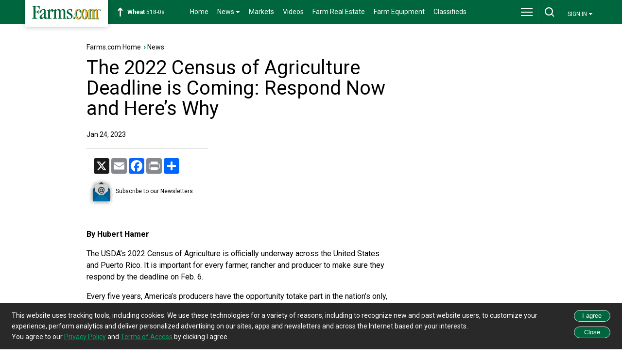

--- FILE ---
content_type: text/html; charset=utf-8
request_url: https://www.farms.com/news/the-2022-census-of-agriculture-deadline-is-coming-respond-now-and-here-s-why-189223.aspx
body_size: 21481
content:
<!doctype html><html lang="en"><head id="Head"><!--**********************************************************************************--><!--**********************************************************************************--><meta id="IEMetaTag" /><meta name="verify-v1" content="zBU7Kuy+SWR+HIoaK3uknVJcvsAA1Q0seppdrgVdEP0=" /><title>The 2022 Census of Agriculture Deadline is Coming: Respond Now and Here’s Why | Farms.com
</title><meta name="viewport" content="width=device-width, initial-scale=1.0" /><!--[if lt IE 9]><script src="https://css3-mediaqueries-js.googlecode.com/svn/trunk/css3-mediaqueries.js" async ></script><![endif]--><meta id="MetaDescription" name="DESCRIPTION" content="Read The 2022 Census of Agriculture Deadline is Coming: Respond Now and Here’s Why in addition to hundreds of recent farming and agriculture news articles. View up to date crop reports, livestock information and ag industry breaking news from farms.com." /><meta id="MetaKeywords" name="KEYWORDS" content="The 2022 Census of Agriculture Deadline is Coming: Respond Now and Here’s Why" /><meta id="MetaCopyright" name="COPYRIGHT" content="Copyright 2007 by My Website" /><meta id="MetaGenerator" name="GENERATOR" /><meta id="MetaAuthor" name="AUTHOR" content="Base" /><meta name='robots' content='index,follow'/><meta name="RESOURCE-TYPE" content="DOCUMENT" /><meta name="DISTRIBUTION" content="GLOBAL" /><meta name="REVISIT-AFTER" content="1 DAYS" /><meta name="RATING" content="GENERAL" /><meta http-equiv="PAGE-ENTER" content="RevealTrans(Duration=0,Transition=1)" /><meta http-equiv="Pragma" content="no-cache" /><meta http-equiv="Cache-control" content="no-cache" /><script type="text/javascript" src="https://ajax.googleapis.com/ajax/libs/jquery/3.6.0/jquery.min.js" async></script><style id="StylePlaceholder" type="text/css"></style><script>googletag = window.googletag || { cmd: [] };</script><script src="/js/dnncore.js" type="text/javascript" async></script><!-- Global site tag (gtag.js) - Google Analytics --><script async src="https://www.googletagmanager.com/gtag/js?id=G-04535WBW30"></script><script type="text/javascript" language="javascript">window.dataLayer = window.dataLayer || [];
        function gtag() { dataLayer.push(arguments); }
        gtag('js', new Date());
        gtag('config', 'G-04535WBW30');</script><link rel="preconnect" href="https://fonts.googleapis.com" /><link rel="preconnect" href="https://fonts.gstatic.com" crossorigin="" /><link rel="dns-prefetch" href="https://fonts.gstatic.com" /><link href="https://fonts.googleapis.com/css2?family=Roboto:wght@400;700;900&amp;display=swap" rel="stylesheet" /><link rel="canonical" href="https://m.farms.com/news/the-2022-census-of-agriculture-deadline-is-coming-respond-now-and-here-s-why-189223.aspx" /></head><body id="Body" style="margin-bottom: 0px; margin-left: 0px; margin-top: 0px; margin-right: 0px; overflow-y: scroll;"><div class="tools"></div><noscript></noscript><link id="_Portals__default_" rel="stylesheet" type="text/css" href="/Portals/_default/default.css" /><form method="post" action="/news/the-2022-census-of-agriculture-deadline-is-coming-respond-now-and-here-s-why-189223.aspx" id="Form" enctype="multipart/form-data" style="height: 100px"><div class="aspNetHidden"><input type="hidden" name="__EVENTTARGET" id="__EVENTTARGET" value="" /><input type="hidden" name="__EVENTARGUMENT" id="__EVENTARGUMENT" value="" /></div><script type="text/javascript">//<![CDATA[
var theForm = document.forms['Form'];
if (!theForm) {
    theForm = document.Form;
}
function __doPostBack(eventTarget, eventArgument) {
    if (!theForm.onsubmit || (theForm.onsubmit() != false)) {
        theForm.__EVENTTARGET.value = eventTarget;
        theForm.__EVENTARGUMENT.value = eventArgument;
        theForm.submit();
    }
}
//]]></script><script src="/WebResource.axd?d=BfCfO6ohbITxmCW8EetzpzfLVO7WbQ92wmWUvoo7nCYrwyYwFO0DCeWjhyxS9Brv3kR_y4kFdXIcR7y70&amp;t=638901392248157332" type="text/javascript"></script><!-- Solution Partner's ASP.NET Hierarchical Menu (v1.7.2.0) - http://www.solpart.com --><SCRIPT SRC="/controls/SolpartMenu/spmenu.js"></SCRIPT><SPAN ID="dnn_dnnSOLPARTMENU_ctldnnSOLPARTMENU_divOuterTables"></SPAN><script src="/ScriptResource.axd?d=tI3UzA-Fye7FFWdl2HjRut-Y4OzKMt5zBW5v0hxAZmTGgeHAsrwnd0K0KS8z3A1u739M0ukLJJRAtBsvTykJ-FGareXME0d--8pfnnynwdoBODtayAJUForNRQidIxF3Z9CR7lZ4ZfHn4NNOmEuIXKx95VU1&amp;t=5c0e0825" type="text/javascript"></script><script src="/ScriptResource.axd?d=ikjYpeLkkxf2nSspA2VBlYWXS9nhOhHXbrWx11yXo5huscVIg66M3-JX1wswz8lz5oocVY08ix-FswuQikNn0Zli0VKktHNd3T5ICSjO1lhYnOT3nHDqUa6-YGtDrirD2LTQNGByAHrsa4FPiXyOHFgyd0C1p_HOpi8Mhg2&amp;t=5c0e0825" type="text/javascript"></script><link rel="stylesheet" type="text/css" href="/NewCreative/css/styles-wallpaper.css" /><script type="text/javascript" src="https://ajax.googleapis.com/ajax/libs/jquery/1.11.0/jquery.min.js"></script><script src="https://www.google.com/jsapi" type="text/javascript"></script><script src='https://securepubads.g.doubleclick.net/tag/js/gpt.js' type="text/javascript"></script><script type='text/javascript'>  
    var slot_catfish, slot_lbtop, slot_lbbottom, slot_bb1, slot_bb2, slot_halfpg, slot_wallpaper;
    googletag.cmd.push(function () {
        slot_wallpaper = googletag.defineSlot('/8982/Farms.com_News_Wallpaper', [[2000, 1000], [1, 1]], 'div-gpt-ad-1754571232654-0').addService(googletag.pubads());
        slot_catfish = googletag.defineSlot('/8982/Farms.com-Catfish', [[1, 1], [970, 90]], 'div-gpt-ad-1560854300283-0').addService(googletag.pubads());
        slot_bb2 = googletag.defineSlot('/8982/Farms.com-BB/Bottom-BB', [300, 250], 'div-gpt-ad-1490832309152-3').addService(googletag.pubads());
        slot_lbbottom = googletag.defineSlot('/8982/Farms.com-LB/Farms.com-LB-Bottom', [728, 90], 'div-gpt-ad-1490832309152-5').addService(googletag.pubads());slot_bb1 = googletag.defineSlot('/8982/Farms.com-BB', [300, 250], 'div-gpt-ad-1490832309152-2').addService(googletag.pubads());slot_lbtop = googletag.defineSlot('/8982/Farms.com-LB/Farms.com-LB-Top', [728, 90], 'div-gpt-ad-1490832309152-0').addService(googletag.pubads());slot_halfpg = googletag.defineSlot('/8982/Farms.com-HalfPg', [[300, 600], [160, 600]], 'div-gpt-ad-1490832309152-1').addService(googletag.pubads());        
        googletag.pubads().collapseEmptyDivs(true, true);
        googletag.pubads().disableInitialLoad();
        googletag.enableServices();
    });
</script><div style="float: left;"><span id="dnn_dnnSOLPARTMENU_ctldnnSOLPARTMENU" name="dnn$dnnSOLPARTMENU$ctldnnSOLPARTMENU" BackColor="#333333" IconBackgroundColor="#333333" HlColor="#FF8080" ShColor="#404040" SelForeColor="White" SelColor="#CCCCCC" FontStyle="font-family: Tahoma,Arial,Helvetica; font-size: 9pt; font-weight: bold; font-style: normal; text-decoration: " SysImgPath="/images/" Display="horizontal" MenuBarHeight="16" MenuItemHeight="21" IconWidth="15" MOutDelay="500" MenuTransition="None" BorderWidth="0" IconImgPath="/Portals/0/" ArrowImage="breadcrumb.gif" RootArrowImage="menu_down.gif" RootArrow="-1" CSSMenuArrow="MainMenu_MenuArrow" CSSMenuBreak="MainMenu_MenuBreak" CSSMenuContainer="MainMenu_MenuContainer" CSSMenuBar="MainMenu_MenuBar" CSSSubMenu="MainMenu_SubMenu" CSSMenuIcon="MainMenu_MenuIcon" CSSMenuItem="MainMenu_MenuItem" CSSMenuItemSel="MainMenu_MenuItemSel" CSSRootMenuArw="MainMenu_RootMenuArrow"></span></div><script type="text/javascript" language="javascript">function FormPanel_FireDefaultButton(event) {


        if ((event.keyCode == 13 || event.which == 13) && !(event.srcElement && (event.srcElement.tagName.toLowerCase() == 'textarea'))) {

            var defaultButton = document.getElementById('dnn_dnnHeader_btns');
            if (defaultButton == 'undefined') defaultButton = document.all[target];

            if (defaultButton && typeof (defaultButton.click) != 'undefined') {
                document.getElementById('dnn_dnnHeader_txtSearch');
                defaultButton.click();
                event.cancelBubble = true;
                if (event.stopPropagation) event.stopPropagation();
                return false;
            }
        }
        return true;
    }

    function CheckValidSearch(strValue) {

        var str = strValue;
        var ans = true;
        var j = 0;

        for (var i = 0; i < str.length; i++) {
            var ch = str.substring(i, i + 1);
            if (ch == "'")
                j = 1;
            else if (ch == ",")
                j = 1;
            else if (ch == ",")
                j = 1;
            else if (ch == ".")
                j = 1;
            else if (ch == "?")
                j = 1;
            else if (ch == "!")
                j = 1;
            else if (ch == ";")
                j = 1;
            else if (ch == ":")
                j = 1;
            else if (ch == "(")
                j = 1;
            else if (ch == ")")
                j = 1;
            else if (ch == "{")
                j = 1;
            else if (ch == "}")
                j = 1;
            else if (ch == "}")
                j = 1;
            else if (ch == "&")
                j = 1;
            else if (ch == "'")
                j = 1;
            else if (ch == "+")
                j = 1;
            else if (ch == "*")
                j = 1;

        }
        if (j > 0) {
            ans = false;
        }
        return ans;
    }
    function AllowAnyExceptSpace(strValue) {
        var str = strValue;
        var ans = true;
        var j = 0;

        for (var i = 0; i < str.length; i++) {
            var ch = str.substring(i, i + 1);
            if (ch == " ") {
                j = j + 1;
            }
        }
        if (j == str.length) {
            ans = false;
        }
        return ans;
    }
    function buttonclick(action) {
        var userid = '-1';
        if (action == 'login') {
            if (userid <= 0) {
                window.location = '/home/tabid/37/ctl/login/default.aspx';
            }
            else {
                window.location = '/farmspages/aboutus/tabid/54/default.aspx';
            }
        }
        if (action == 'logout') {
            if (userid <= 0) {
                window.location = '/accounts/';
            }
            else {
                window.location = '/weblogout/tabid/1661/default.aspx';
            }
        }
        return false;
    }
    function topsearch() {
        if (document.getElementById('dnn_dnnHeader_txtSearch').value == "") {
            alert("Please enter a keyword that needs to be searched");
            document.getElementById('dnn_dnnHeader_txtSearch').focus();
            return false;
        }
        else if (AllowAnyExceptSpace(document.getElementById('dnn_dnnHeader_txtSearch').value) == false) {

            alert("Please enter keyword(s)");

        }
        else if (CheckValidSearch(document.getElementById('dnn_dnnHeader_txtSearch').value) == false) {

            alert("Please enter valid keywords, don't enter ' ,. ? ! ; : ( ){} / + & *");

        }
        else {
            window.location = '/farmspages/advancesearch/tabid/103/default.aspx?path=' + document.getElementById('dnn_dnnHeader_txtSearch').value;
        }
        return false;
    }
</script><div id="header-bar"><div id="header-bar-inner"><a href="/" title="Farms.com Home" id="logo-box" aria-label="Farms.com Home"></a><div id="dnn_dnnHeader_marketswidget" class="markets-widget"><a target="_blank" href="/markets/"><div class="icon-markets-up" title="Up"></div><strong>Corn</strong>&nbsp;424-6s</a></div><div id="menu-area"><nav><ul><li><a href="/">Home</a></li><li><a href="/news/"><span class="drop-arrow-link">News<span class="drop-arrow"></span></span></a><ul><li><a href="/ag-industry-news/">Ag Industry News</a></li><li><a href="/news/cool-tools/">Cool Tools News</a></li><li><a href="/news/crops/">Crop News</a></li><li><a href="/experts/">Expert Commentary</a></li><li><a href="/news/farm-equipment/">Farm Equipment News</a></li><li><a href="/news/farm-safety/">Farm Safety News</a></li><li><a href="/innovation-and-technology-report.aspx">Innovation & Technology</a></li><li><a href="/news/livestock/">Livestock News</a></li><li><a href="/news/">News</a></li><li><a href="/swine/">Swine News</a></li><li class="last-item"><a href="/ag-industry-news/women-in-agriculture/">Women In Agriculture</a></li></ul></li><li><a href="/markets/">Markets</a></li><li><a href="/videos/">Videos</a></li><li><a href="/farm-real-estate/">Farm Real Estate</a></li><li><a href="/used-farm-equipment/">Farm Equipment</a></li><li><a href="/classifieds/">Classifieds</a></li></ul></nav></div><div id="site-toolbar"><div id="site-toolbar-col-1"><div id="menu-area-toggle"><a href="javascript:toggleMenu();" id="drop-menu" title="Menu" aria-label="drop-menu"></a></div></div><div id="site-toolbar-col-2"><div id="search-area-toggle"><a href="javascript:toggleSearch();" id="drop-search" title="Search" aria-label="drop-search"></a></div></div><div style='display:none;'
                id="site-toolbar-col-3"><ul><li><a href="/" id="dnn_dnnHeader_country_sel_link" aria-label="country_select_link"><span id="dnn_dnnHeader_country_sel"></span></a><ul><li id="dnn_dnnHeader_liCanadaEast"><a id="dnn_dnnHeader_anchorCanadaEast" onclick="SetCookie(0)">Canada East</a></li><li id="dnn_dnnHeader_liCanadaWest"><a id="dnn_dnnHeader_anchorCanadaWest" onclick="SetCookie(1)">Canada West</a></li><li id="dnn_dnnHeader_liUsa"><a id="dnn_dnnHeader_anchorUsa" onclick="SetCookie(2)">USA</a></li></ul></li></ul></div><div id="site-toolbar-col-4"><ul><li><span id="dnn_dnnHeader_lblSignin" class="drop-arrow-link" style="font-size: 12px;
                        display: inline-block; padding: 17px 8px 19px;">SIGN IN<span class="drop-arrow"></span></span><ul><li><button id="dnn_dnnHeader_lnkLogin" onclick="javascript:return buttonclick(&#39;login&#39;);" style="cursor: pointer; width: 151px; text-align: right; display: block; padding: 12px 0;
                                    font-size: 14px; line-height: 18px; background-color: #333; text-decoration: none;
                                    outline: none; border: none; color: White; border-bottom: solid 1px #292929;">Login</button></li><li class="last-item"><button id="dnn_dnnHeader_lnkSignUp" onclick="javascript:return buttonclick(&#39;logout&#39;);" style="cursor: pointer; width: 151px; text-align: right; display: block;
                                    padding: 12px 0; font-size: 14px; line-height: 18px; background-color: #333;
                                    text-decoration: none; outline: none; border: none; color: White;">Sign-Up</button></li></ul></li></ul></div></div><div class="clearme"></div></div></div><div id="full-menu-area"><div class="footer-area"><div class="footer-bottom-area"><div class="footer-bottom-area-inner"><div class="footer-cols"><div class="footer-col"><strong>CROPS</strong><br /><a href="/corn/">Corn</a><br /><a href="/soybeans/">Soybeans</a><br /><a href="/wheat/">Wheat</a><br /><a href="/canola/">Canola</a><br /><a href="/field-guide/">Field Guide</a><br /><a href="/pulse/">Pulse</a><br /><a href="/cotton/">Cotton</a><br /><a href="/hay-forage/">Hay & Forage</a><br /><a href="/horticulture/">Horticulture</a><br /><a href="https://riskmanagement.farms.com/events/ontario-yield-tour-2019">Yield Data
                            Centre</a></div></div><div class="footer-cols"><div class="footer-col"><strong>LIVESTOCK</strong><br /><a href="/swine/">Swine</a><br /><a href="/beef/">Beef</a><br /><a href="/dairy/">Dairy</a><br /><a href="/poultry/">Poultry</a><br /><a href="/equine/">Equine</a></div></div><div class="footer-cols"><div class="footer-col"><strong>EQUIPMENT</strong><br /><a href="/used-farm-equipment/">Used Farm Equipment</a><br /><a href="/used-farm-equipment/farm-equipment-dealers/">Farm Equipment Dealers</a><br /><a href="/machinery/">Machinery News</a><br /><a href="/technology/">Technology</a><br /><a href="/cool-tools/">Cool Tools</a></div></div><div class="footer-cols"><div class="footer-col-last"><strong>OTHER RESOURCES</strong><br /><a href="/ag-industry-news/">Ag Industry News</a><br /><a href="/agriculture-apps/">Agriculture Apps</a><br /><a href="/agriculture-associations-and-organizations/">Agriculture Associations and Organizations</a><br /><a href="/business-finance/">Business & Finance</a><br /><a href="/covid19-resources-for-the-agriculture-industry.aspx">COVID-19 Resources</a><br /><a href="/farm-auctions/">Farm Auctions</a><br /><a href="/energy/">Farm Energy</a><br /><a href="/farm-real-estate/">Farm Real Estate</a><br /><a href="/farm-safety/">Farm Safety</a><br /><a href="/farm-supplies/">Farm Supplies</a><br /><a href="/videos/">Farm Videos</a><br /><a href="/government-policy/">Government & Policy</a><br /><a href="/mental-health-and-suicide-prevention-resources/">Mental Health</a><br /><a href="/precision-agriculture/conferences/">Precision Ag Conferences</a><br /><a href="/reflections-on-farm-and-food-history/">Reflections on Farm & Food History</a><br /><a href="/rural-lifestyle/">Rural Lifestyle</a><br /><a href="/weather/">Weather</a></div></div><div class="clearme"></div><div class="company-logos-title">Farms.com Group Businesses</div><div class="company-logo-cols"><div class="title">Media &amp; Publishing</div><a href="https://www.advancingwomenconference.ca/" title="Advancing Women in Agriculture Conference"><img
              src="/NewCreative/assets/company-logos/company-logos.svg#advancing-women-conference"
              alt="Advancing Women in Agriculture Conference"></a><a href="https://www.farms.com/ag-buyers-guide/"
            title="Ag Buyer's Guide"><img src="/NewCreative/assets/company-logos/company-logos.svg#abg"
              alt="Ag Buyer's Guide"></a><a href="https://www.wisconsinagconnection.com/" title="AgConnection"><img
              src="/NewCreative/assets/company-logos/company-logos.svg#agconnection" alt="AgConnection"></a><a
            href="https://www.farms.com/rural-lifestyle/" title="Ag & Country"><img
              src="/NewCreative/assets/company-logos/company-logos.svg#ag-country" alt="Ag & Country"></a><a
            href="https://www.agriville.com/" title="Agriville.com"><img
              src="/NewCreative/assets/company-logos/company-logos.svg#agriville" alt="Agriville.com"></a><a
            href="https://www.agsearch.com/" title="AgSearch.com"><img
              src="/NewCreative/assets/company-logos/company-logos.svg#agsearch" alt="AgSearch.com"></a><br><a href="https://www.seed.ab.ca/" title="Alberta Seed Guide"><img
              src="/NewCreative/assets/company-logos/company-logos.svg#alberta-seed-guide"
              alt="Alberta Seed Guide"></a><a href="https://betterfarming.com/" title="Better Farming"><img
              src="/NewCreative/assets/company-logos/company-logos.svg#better-farming" alt="Better Farming"></a><a
            href="https://www.betterfarming.com/magazines/better-pork" title="Better Pork"><img
              src="/NewCreative/assets/company-logos/company-logos.svg#better-pork" alt="Better Pork"></a><a
            href="https://riskmanagement.farms.com/" title="Farms.com Risk Management"><img
              src="/NewCreative/assets/company-logos/company-logos.svg#farms-risk-management"
              alt="Farms.com Risk Management"></a><a href="https://www.farms.com/precision-agriculture/digital-digest/"
            title="Farms.com Precision Agriculture Digital Digest"><img
              src="/NewCreative/assets/company-logos/company-logos.svg#pag"
              alt="Farms.com Precision Agriculture Digital Digest"></a><br><a href="https://www.seedmb.ca/" title="Seed Manitoba"><img
              src="/NewCreative/assets/company-logos/company-logos.svg#seed-manitoba" alt="Seed Manitoba"></a><a
            href="https://seedworld.com/" title="Seed World"><img
              src="/NewCreative/assets/company-logos/company-logos.svg#seed-world" alt="Seed World"></a><a
            href="https://www.servicetruckmagazine.com/" title="Service Truck Magazine"><img
              src="/NewCreative/assets/company-logos/company-logos.svg#service-truck-magazine"
              alt="Service Truck Magazine"></a><a href="https://www.smallfarmcanada.ca/" title="Small Farm Canada"><img
              src="/NewCreative/assets/company-logos/company-logos.svg#small-farm-canada" alt="Small Farm Canada"></a><a
            href="https://spudsmart.com/" title="Spud Smart"><img
              src="/NewCreative/assets/company-logos/company-logos.svg#spud-smart" alt="Spud Smart"></a></div><div class="company-logo-cols"><div class="title">Software &amp; Services</div><a href="https://professional.farms.com/" title="Farms.com Professional Services"><img
              src="/NewCreative/assets/company-logos/company-logos.svg#farms-professional-services"
              alt="Farms.com Professional Services"></a><a href="https://www.pigchamp.com/" title="PigCHAMP"><img
              src="/NewCreative/assets/company-logos/company-logos.svg#pigchamp" alt="PigCHAMP"></a></div><div class="company-logo-cols"><div class="title">Talent Solutions</div><a href="https://www.agcareers.com" title="AgCareers.com"><img
              src="/NewCreative/assets/company-logos/company-logos.svg#agcareers" alt="AgCareers.com"></a><a
            href="https://www.careersinfood.com/" title="CareersInFood"><img
              src="/NewCreative/assets/company-logos/company-logos.svg#careers-in-food" alt="CareersInFood"></a><a
            href="https://www.careersingrocery.com/" title="CareersInGrocery"><img
              src="/NewCreative/assets/company-logos/company-logos.svg#careers-in-grocery" alt="CareersInGrocery"></a><a
            href="https://www.delacyexecutive.co.uk/" title="De Lacy Executive"><img
              src="/NewCreative/assets/company-logos/company-logos.svg#delacy" alt="De Lacy Executive"></a><a
            href="https://foodgrads.com/" title="FoodGrads"><img
              src="/NewCreative/assets/company-logos/company-logos.svg#foodgrads" alt="FoodGrads"></a><a
            href="https://grasslandsgroup.com/" title="Grasslands Recruitment Specialists"><img
              src="/NewCreative/assets/company-logos/company-logos.svg#grasslands-recruitment-specialists"
              alt="Grasslands Recruitment Specialists"></a></div><div class="clearme"></div></div></div></div></div><div id="search-area"><center><table><tr><td><input name="dnn$dnnHeader$txtSearch" type="text" id="dnn_dnnHeader_txtSearch" placeholder="Keyword(s)" onkeypress="javascript:return FormPanel_FireDefaultButton(event);" style="width: 500px; margin-bottom: 0;" title="Search" /></td><td><input name="dnn$dnnHeader$btns" type="button" id="dnn_dnnHeader_btns" onclick="javascript:return topsearch();" class="green-button" value="Search" style="margin-left: 15px; width: 155px;" /></td></tr><tr><td></td><td></td></tr></table></center></div><script type="text/javascript">function toggleSearch() {
        var ele = document.getElementById('search-area');
        if (ele.style.display == 'block') {
            jQuery("#search-area").slideToggle(400, 'swing');
            document.getElementById('search-area-toggle').innerHTML = '<a href="javascript:toggleSearch();" id="drop-search" title="Search"></a>';
        }
        else {
            jQuery("#search-area").slideToggle(400, 'swing');
            document.getElementById('search-area-toggle').innerHTML = '<a href="javascript:toggleSearch();" id="drop-search-close" title="Close Search"></a>';
            document.getElementById('full-menu-area').style.display = 'none';
            document.getElementById('menu-area-toggle').innerHTML = '<a href="javascript:toggleMenu();" id="drop-menu" title="Menu"></a>';
        }
    };

    function toggleMenu() {
        var ele = document.getElementById('full-menu-area');
        if (ele.style.display == 'block') {
            jQuery("#full-menu-area").slideToggle(400, 'swing');
            document.getElementById('menu-area-toggle').innerHTML = '<a href="javascript:toggleMenu();" id="drop-menu" title="Menu"></a>';
        }
        else {
            jQuery("#full-menu-area").slideToggle(400, 'swing');
            document.getElementById('menu-area-toggle').innerHTML = '<a href="javascript:toggleMenu();" id="drop-menu-close" title="Close Menu"></a>';
            document.getElementById('search-area').style.display = 'none';
            document.getElementById('search-area-toggle').innerHTML = '<a href="javascript:toggleSearch();" id="drop-search" title="Search"></a>';
        }
    };


    var MarketWidgetCornValue = '<a target="_blank" href="/markets/"><div class="icon-markets-up" title="Up"></div><strong>Corn</strong>&nbsp;424-6s</a>';
    var MarketWidgetWheatValue = '<a target="_blank" href="/markets/"><div class="icon-markets-up" title="Up"></div><strong>Wheat</strong>&nbsp;518-0s</a>';
    var MarketWidgetSoybeansValue = '<a target="_blank" href="/markets/"><div class="icon-markets-up" title="Up"></div><strong>Soybean</strong>&nbsp;1057-6s</a>';
    var count = 2;



    function FetchData() {
        if (count > 3) { count = 1; }
        if (count == 1) {
            document.getElementById('dnn_dnnHeader_marketswidget').innerHTML = MarketWidgetCornValue;
            count++;
            return false;
        }
        if (count == 2) {
            document.getElementById('dnn_dnnHeader_marketswidget').innerHTML = MarketWidgetWheatValue;
            count++;
            return false;
        }
        if (count == 3) {
            document.getElementById('dnn_dnnHeader_marketswidget').innerHTML = MarketWidgetSoybeansValue;
            count = 1;
            return false;
        }
    }

    var tt = setInterval(FetchData, 3000);
    setTimeout(function () { clearInterval(tt); }, 900000);
    setInterval(refreshMarketTicker, 900000);

    function refreshMarketTicker() {
        jQuery.ajax({
            type: "POST",
            url: '/DesktopModules/NewDesign/NewDesignWebService.asmx/RefreshMarketTickerData',
            data: "{}",
            contentType: "application/json; charset=utf-8",
            dataType: "json",
            success: function (msg) {
                if (msg.d.length > 0) {
                    MarketWidgetCornValue = msg.d[0].MarketWidgetCorn;
                    MarketWidgetWheatValue = msg.d[0].MarketWidgetWheat;
                    MarketWidgetSoybeansValue = msg.d[0].MarketWidgetSoybeans;
                    count = 1;
                    var tt = setInterval(FetchData, 3000);
                    setTimeout(function () { clearInterval(tt); }, 900000);
                }
            },
            error: function (result) {

            }
        });
    }

    function SetCookie(sVal) {
        var value;
        if (sVal == 0) {
            value = "canada-east";
        }
        if (sVal == 1) {
            value = "canada-west";
        }
        if (sVal == 2) {
            value = "usa";
        }
        jQuery.ajax({
            type: "POST",
            url: '/DesktopModules/NewDesign/NewDesignWebService.asmx/SetRegionCookie',
            data: "{'values':'" + value + "'}",
            contentType: "application/json; charset=utf-8",
            dataType: "json",
            success: function (msg) {
                if (msg.d.length > 0) {
                    window.location.href = window.location.href;
                }
            },
            error: function (result) {

            }
        });
    }

</script><div class="Sticky_Ad_Banner" id="Sticky_Ad_Banner" style="position: fixed; bottom: 0px; width: 100%; text-align: center; z-index: 99999; display: none;"><!-- /8982/Farms.com-Catfish --><div id='div-gpt-ad-1560854300283-0'><script type="text/javascript" language="javascript">googletag.cmd.push(function () { googletag.display('div-gpt-ad-1560854300283-0'); });</script></div></div><div id="wallpaper-slot" style="display: none;"><!-- /8982/Farms.com_wallpaper --><div id="div-gpt-ad-1754571232654-0"><script type="text/javascript">googletag.cmd.push(function () { googletag.display('div-gpt-ad-1754571232654-0'); });</script></div></div><div id="body-wallpaper"><div id="body-area"><div id="dnn_ContentPane" class="contentpane"><a name="653"></a><span id="dnn_ctr653_ContentPane" align="left"><!-- Start_Module_653 --><div id="dnn_ctr653_ModuleContent"><link rel="stylesheet" type="text/css" href="/video-ad/style.css" /><div id="top-leaderboard-slot-2"><!-- /8982/Farms.com-LB/Farms.com-LB-Top --><div id="div-gpt-ad-1490832309152-0"><script type="text/javascript" language="javascript">googletag.cmd.push(function () { googletag.display('div-gpt-ad-1490832309152-0'); });</script></div></div><div class="col1"><div class="content-box" style="width: 630px;"><a href="/">Farms.com Home</a> &nbsp;<span class="text-arrow">&rsaquo;</span>&nbsp;<a href="/news/">News</a><div class="content-box-title-area"><h1 id="dnn_ctr653_DetailedNews_lblTitle">The 2022 Census of Agriculture Deadline is Coming: Respond Now and Here’s Why</h1></div></div></div><div class="col3" style="float: right"><div class="banner-slot" style="padding-top: 20px;"><!-- /8982/Farms.com-BB --><div id="div-gpt-ad-1490832309152-2"><script type="text/javascript" language="javascript">googletag.cmd.push(function () { googletag.display('div-gpt-ad-1490832309152-2'); });</script></div></div><div class="banner-slot"><!-- /8982/Farms.com-HalfPg --><div id="div-gpt-ad-1490832309152-1"><script type="text/javascript" language="javascript">googletag.cmd.push(function () { googletag.display('div-gpt-ad-1490832309152-1'); });</script></div></div><div class="banner-slot" id="bb2"><!-- /8982/Farms.com-BB/Bottom-BB --><div id="div-gpt-ad-1490832309152-3"><script type='text/javascript'>googletag.cmd.push(function () { googletag.display('div-gpt-ad-1490832309152-3'); });</script></div></div></div><div class="clear-left"></div><div id="dnn_ctr653_DetailedNews_pnlNews"><div id="dnn_ctr653_DetailedNews_dateauthorpanel" class="col1" style="width:250px !important;"><div class="content-box" style="padding-top: 0px; width: 250px;"><span class="general-font"><span id="dnn_ctr653_DetailedNews_lblDateAdded">Jan 24, 2023</span><br /></span></div><hr /><div class="content-box" style="padding-top: 10px;"><div style="padding-left: 13px;"><!-- AddToAny BEGIN --><div class="a2a_kit a2a_kit_size_32 a2a_default_style" style="display: inline-block;"><a class="a2a_button_x"></a><a class="a2a_button_email"></a><a class="a2a_button_facebook"></a><a class="a2a_button_print"></a><a class="a2a_dd" href="https://www.addtoany.com/share"></a></div><script async src="https://static.addtoany.com/menu/page.js"></script><!-- AddToAny END --></div><a href="/newsletters/" title="Subscribe to our Newsletters" style="font-size: 12px;"><span class="newsletter-icon"></span>Subscribe to our Newsletters</a></div></div><div class="clear-left"></div><div class="col1"><div class="content-box" style="width: 630px; font-size: 16px; line-height: 24px;"><span id="dnn_ctr653_DetailedNews_lblDescription"><p><strong>By Hubert Hamer</strong></p><p>The USDA&rsquo;s 2022 Census of Agriculture is officially underway across the United States and Puerto Rico. It is important for every farmer, rancher and producer to make sure they respond by the deadline on Feb. 6.&nbsp;</p><p>Every five years, America&rsquo;s producers&nbsp;have the opportunity totake part in the nation&rsquo;s only, most comprehensive and impartial data collection for agriculture. Since 1840, the ag census has played&nbsp;a significant role in showing the value of agriculture and informs decision-makers on how and where to allocate resources. The data collected impact everything from farm programs and funding, crop insurance rates, rural development, disaster assistance, the farm bill and more.</p><p>Producers, your voice needs to be represented in these important data. Who better to tell the story of American agriculture than the producers themselves? These statistics will directly impact our farming and ranching communities for years to come and without your input, your hard work to provide safe and abundant agricultural products to the world risks being underserved.</p><p>For instance, understanding farm economics like value of production and income can help guide loan and grant assistance.</p><p>We also want our producers to know that, by law, USDA keeps all personally identifiable information confidential and uses the data collected for statistical purposes only, publishing it in aggregate form to prevent farmers or farm operations from being disclosed. So, though producers are sharing information about their agricultural operation, they remain anonymous in the data.&nbsp;</p><a style='color: #00663d;' href='https://www.fb.org/viewpoints/the-2022-census-of-agriculture-deadline-is-coming-respond-now-and-heres-why' target='_blank'/>Click here to see more...</a></span></div></div><div class="col1"><div class="content-box" style="width: 630px; padding: 0;"><hr /></div></div><div class="col1"><div class="content-box" style="width: 630px;"><div id="dnn_ctr653_DetailedNews_divbrowse" class="content-box-title-bar" style="margin-bottom: 5px;"><h2>Trending Video</h2><a href="/videos/" class="arrow-button" aria-label="More Videos" title="More Videos"></a></div><span class="classh1" style="font-size: 18px"><span id="dnn_ctr653_DetailedNews_lblVideoTitle">This Farming Practice Can Capture up to 2 BILLION Tonnes of Carbon</span></span><span id="dnn_ctr653_DetailedNews_lblVideoDesc"><div itemprop="video" itemscope="" itemtype="http://schema.org/VideoObject"><h2>Video: <span itemprop="name">This Farming Practice Can Capture up to 2 BILLION Tonnes of Carbon</span></h2><meta content="T03M19S" itemprop="duration"/><meta content="https://images1.farms.com/farms-production-images/…0/Images/english/site/video_pics/vid_pic32792.png" itemprop="thumbnailUrl"/><meta content="https://www.farms.com//videos/crops/this-farming-practice-can-capture-up-to-2-billion-tonnes-of-carbon-237348.aspx" itemprop="contentURL"/><meta content="https://www.youtube.com/embed/4mv6-xTRJ0g" itemprop="embedURL"/><meta content="2026-01-16T18:55:00+00:00" itemprop="uploadDate"/><meta content="" itemprop="expires"/><meta content="360" itemprop="height"/><meta content="640" itemprop="width"/><span itemprop="description">WHAT IS Rock Dust? The SECRET To Capturing 2 Billion Tonnes Of CO2 With Farming<br /><br />Embark on a journey into the transformative potential of rock dust in agriculture, a promising solution for capturing billions of tonnes of CO2 and combating climate change. This video unveils the synergy between cutting-edge environmental science and practical farming, reshaping our approach to sustainable agriculture. 
</span></div><div id="mainContainer3"><input id="playButton3" type="button" /><div id="content3"><iframe frameborder="0" height="360" id="video3" src="https://www.youtube.com/embed/4mv6-xTRJ0g?rel=0&amp;enablejsapi=1" width="640"></iframe><input id="play-video3" type="button" value="Play Video" /><video id="contentElement3">&nbsp;</video></div><div id="adContainer3">&nbsp;</div></div></span><!--<hr />--></div></div><div class="clearme"></div><div id="dnn_ctr653_DetailedNews_border" class="col1"><div class="content-box" style="width: 630px; padding: 0;"><hr /></div></div><div class="col1"><div class="content-box" style="width: 630px; padding-top: 0;"><div class="content-box" style="float: left; padding-top: 6px;"><a href="/ag-industry-news/dr-siddika-mithani-steps-down-as-cfia-president-256.aspx" id="dnn_ctr653_DetailedNews_aPrevious" class="previous-arrow" aria-label="Previous Arrow" title="Previous"></a><a href="/ag-industry-news/dr-siddika-mithani-steps-down-as-cfia-president-256.aspx" id="dnn_ctr653_DetailedNews_aTitlePrev"><span id="dnn_ctr653_DetailedNews_lblPrev">Dr. Siddika Mithani steps down as CFIA president</span></a></div><div class="content-box" style="float: right; text-align: right; padding-top: 6px;"><a href="/ag-industry-news/gov-dewine-nominates-brian-baldridge-as-ohio-ag-director-205.aspx" id="dnn_ctr653_DetailedNews_anext" class="next-arrow" aria-label="Next Arrow" title="Next"></a><a href="/ag-industry-news/gov-dewine-nominates-brian-baldridge-as-ohio-ag-director-205.aspx" id="dnn_ctr653_DetailedNews_aTitleNext"><span id="dnn_ctr653_DetailedNews_lblNext">Gov. DeWine nominates Brian Baldridge as Ohio ag director</span></a></div><div class="clearme"></div></div></div></div><div class="clearme"></div><div class="col1 col-cover"><div class="content-box"><div class="content-box-title-bar"><h2><a title="More Business News"
            href='/business-finance/'>Business News<span style='display:none;'><span style="font-weight: 400;">&nbsp;by </span><span style="color: #117AA6; font-weight: 900;">Better</span> <span style="color: #00407d; font-weight: 900;">Farming</span></span></a></h2><a href='/business-finance/'
        class="arrow-button" aria-label="Title" title="More Business News"></a></div><div class="news-box"><div class=''><a id="dnn_ctr653_DetailedNews_dnnSponsoredNews_rptNews_HyperLink1_0" title="Canada Farm Show Opens Innovator Program Nominations " href="/ag-industry-news/canada-farm-show-opens-innovator-program-nominations-319.aspx">Canada Farm Show Opens Innovator Program Nomin...</a>&nbsp;<span class="text-arrow">&rsaquo;</span></div><hr /><div class=''><a id="dnn_ctr653_DetailedNews_dnnSponsoredNews_rptNews_HyperLink1_1" title="Canada Negotiates Tariff Reductions on Canola Seed by China" href="/ag-industry-news/canada-negotiates-tariff-reductions-on-canola-seed-by-china-318.aspx" target="_blank">Canada Negotiates Tariff Reductions on Canola ...</a>&nbsp;<span class="text-arrow">&rsaquo;</span></div><hr /><div class=''><a id="dnn_ctr653_DetailedNews_dnnSponsoredNews_rptNews_HyperLink1_2" title="U.S. Farmland Market Becomes More Selective" href="/ag-industry-news/u-s-farmland-market-becomes-more-selective-310.aspx">U.S. Farmland Market Becomes More Selective</a>&nbsp;<span class="text-arrow">&rsaquo;</span></div><hr /><div class=''><a id="dnn_ctr653_DetailedNews_dnnSponsoredNews_rptNews_HyperLink1_3" title="Elyce Simpson Fraser Wins Pulse Promoter Award " href="/ag-industry-news/elyce-simpson-fraser-wins-pulse-promoter-award-307.aspx">Elyce Simpson Fraser Wins Pulse Promoter Award </a>&nbsp;<span class="text-arrow">&rsaquo;</span></div><hr /><div class=''><a id="dnn_ctr653_DetailedNews_dnnSponsoredNews_rptNews_HyperLink1_4" title="Trump Administration Appoints Wilmer Stoneman to Serve as State Executive Director for USDA’s Farm Service Agency in Virginia" href="/news/trump-administration-appoints-wilmer-stoneman-to-serve-as-state-executive-director-for-usda-s-farm-service-agency-in-virginia-237302.aspx">Trump Administration Appoints Wilmer Stoneman ...</a>&nbsp;<span class="text-arrow">&rsaquo;</span></div><hr /><div class=''><a id="dnn_ctr653_DetailedNews_dnnSponsoredNews_rptNews_HyperLink1_5" title="AFT Applauds Governor Hochul’s Commitment to Farms, Food Security, and Climate Resilience in State of the State" href="/news/aft-applauds-governor-hochul-s-commitment-to-farms-food-security-and-climate-resilience-in-state-of-the-state-237301.aspx">AFT Applauds Governor Hochul’s Commitment to F...</a>&nbsp;<span class="text-arrow">&rsaquo;</span></div><hr /><div class=''><a id="dnn_ctr653_DetailedNews_dnnSponsoredNews_rptNews_HyperLink1_6" title="Uncertainty is the Name of the Game for U.S. Agricultural Trade in 2026" href="/news/uncertainty-is-the-name-of-the-game-for-u-s-agricultural-trade-in-2026-237299.aspx">Uncertainty is the Name of the Game for U.S. A...</a>&nbsp;<span class="text-arrow">&rsaquo;</span></div><hr /><div class=''><a id="dnn_ctr653_DetailedNews_dnnSponsoredNews_rptNews_HyperLink1_7" title="Arrington Works With Trump Administration to Lower Input Costs for Farmers" href="/news/arrington-works-with-trump-administration-to-lower-input-costs-for-farmers-237296.aspx">Arrington Works With Trump Administration to L...</a>&nbsp;<span class="text-arrow">&rsaquo;</span></div><hr /></div></div></div><div class="col2 col-cover-agcareer"><div class="content-box"><div class="content-box-title-bar"><h2><a title="More General News"
            href='/news/general/'>General News<span style='display:none;'><span style="font-weight: 400;">&nbsp;by </span><span style="color: #117AA6; font-weight: 900;">Better</span> <span style="color: #00407d; font-weight: 900;">Farming</span></span></a></h2><a href='/news/general/'
        class="arrow-button" aria-label="Title" title="More General News"></a></div><div class="news-box"><a id="dnn_ctr653_DetailedNews_dnnGeneralNews_rptNews_HyperLink2_0" href="/ag-industry-news/alta-farm-kid-heading-to-her-third-olympics-339.aspx"><img style='display:none;' alt='Alta. farm kid heading to her third Olympics' class="news-pic" src='https://images1.farms.com/farms-production-images/Portals/0/Images/News/237339.jpg'/></a><div class=''><a id="dnn_ctr653_DetailedNews_dnnGeneralNews_rptNews_HyperLink1_0" title="Alta. farm kid heading to her third Olympics" href="/ag-industry-news/alta-farm-kid-heading-to-her-third-olympics-339.aspx">Alta. farm kid heading to her third Olympics</a>&nbsp;<span class="text-arrow">&rsaquo;</span></div><hr /><div class=''><a id="dnn_ctr653_DetailedNews_dnnGeneralNews_rptNews_HyperLink1_1" title="Canola industry welcomes significant progress on Chinese tariffs" href="/news/canola-industry-welcomes-significant-progress-on-chinese-tariffs-237335.aspx">Canola industry welcomes significant progress on ...</a>&nbsp;<span class="text-arrow">&rsaquo;</span></div><hr /><div class=''><a id="dnn_ctr653_DetailedNews_dnnGeneralNews_rptNews_HyperLink1_2" title="Prime Minister Carney forges new strategic partnership with the People&#39;s Republic of China focused on energy, agri-food, and trade" href="/news/prime-minister-carney-forges-new-strategic-partnership-with-the-people-s-republic-of-china-focused-on-energy-agri-food-and-trade-237334.aspx">Prime Minister Carney forges new strategic partne...</a>&nbsp;<span class="text-arrow">&rsaquo;</span></div><hr /><div class=''><a id="dnn_ctr653_DetailedNews_dnnGeneralNews_rptNews_HyperLink1_3" title="TELUS completes redemption of 3.75% Notes, Series CV due March 10, 2026" href="/news/telus-completes-redemption-of-3-75-notes-series-cv-due-march-10-2026-237333.aspx">TELUS completes redemption of 3.75% Notes, Series...</a>&nbsp;<span class="text-arrow">&rsaquo;</span></div><hr /><div class=''><a id="dnn_ctr653_DetailedNews_dnnGeneralNews_rptNews_HyperLink1_4" title="Christina Franc appointed CEO of 4-H Canada" href="/news/christina-franc-appointed-ceo-of-4-h-canada-237332.aspx">Christina Franc appointed CEO of 4-H Canada</a>&nbsp;<span class="text-arrow">&rsaquo;</span></div><hr /><div class=''><a id="dnn_ctr653_DetailedNews_dnnGeneralNews_rptNews_HyperLink1_5" title="Cracking the Heritability Code — Choosing Traits That Pay Off" href="/news/cracking-the-heritability-code-choosing-traits-that-pay-off-237331.aspx">Cracking the Heritability Code — Choosing Traits ...</a>&nbsp;<span class="text-arrow">&rsaquo;</span></div><hr /><div class=''><a id="dnn_ctr653_DetailedNews_dnnGeneralNews_rptNews_HyperLink1_6" title="2026 Ag Commissioner Elections – South Carolina" href="/ag-industry-news/2026-ag-commissioner-elections-south-carolina-330.aspx">2026 Ag Commissioner Elections – South Carolina</a>&nbsp;<span class="text-arrow">&rsaquo;</span></div><hr /><div class=''><a id="dnn_ctr653_DetailedNews_dnnGeneralNews_rptNews_HyperLink1_7" title="U.S. Farmland Market Becomes More Selective" href="/ag-industry-news/u-s-farmland-market-becomes-more-selective-310.aspx">U.S. Farmland Market Becomes More Selective</a>&nbsp;<span class="text-arrow">&rsaquo;</span></div><hr /></div></div></div><div class="col3 col-cover-agcareer"><div class="content-box"><div class="content-box-title-bar"><h2><a target="_blank" href="https://www.agriville.com/" title="More Forums">Forums <span style="font-weight: 400;">by </span><span style="color: #00663d; font-weight: 900;">Agriville</span><span style="font-weight: 400; font-size: 12px; line-height: 12px;">.com</span></a></h2><a target="_blank" href="https://www.agriville.com/" class="arrow-button" aria-label="Title" title="More Forums"></a></div><div class="news-box"><span id="dnn_ctr653_DetailedNews_dnnAgriville_lblError"></span><a title='A real lobby effort results' href='https://www.agriville.com/forum/commodity-marketing/820509-a-real-lobby-effort-results' target="_blank"><span id="dnn_ctr653_DetailedNews_dnnAgriville_rptAgriville_lblTitle_0">A real lobby effort results</span>&nbsp;<span class="text-arrow">&rsaquo;</span></a><hr><a title='Winter wheat harvest Highwood Montana' href='https://www.agriville.com/forum/commodity-marketing/820573-winter-wheat-harvest-highwood-montana' target="_blank"><span id="dnn_ctr653_DetailedNews_dnnAgriville_rptAgriville_lblTitle_1">Winter wheat harvest Highwood Montana</span>&nbsp;<span class="text-arrow">&rsaquo;</span></a><hr><a title='U.S. Midwest Corn Pollination is Widespread in 13+ U.S. States!' href='https://www.agriville.com/forum/commodity-marketing/820576-u-s-midwest-corn-pollination-is-widespread-in-13-u-s-states' target="_blank"><span id="dnn_ctr653_DetailedNews_dnnAgriville_rptAgriville_lblTitle_2">U.S. Midwest Corn Pollination is Widespread in 13+ U.S. States!</span>&nbsp;<span class="text-arrow">&rsaquo;</span></a><hr><a title='Rain lottery' href='https://www.agriville.com/forum/commodity-marketing/820358-rain-lottery' target="_blank"><span id="dnn_ctr653_DetailedNews_dnnAgriville_rptAgriville_lblTitle_3">Rain lottery</span>&nbsp;<span class="text-arrow">&rsaquo;</span></a><hr><a title='Friday crop.report on a Thursday middle of July on' href='https://www.agriville.com/forum/commodity-marketing/820539-friday-crop-report-on-a-thursday-middle-of-july-on' target="_blank"><span id="dnn_ctr653_DetailedNews_dnnAgriville_rptAgriville_lblTitle_4">Friday crop.report on a Thursday middle of July on</span>&nbsp;<span class="text-arrow">&rsaquo;</span></a><hr><a title='Current N pricing' href='https://www.agriville.com/forum/commodity-marketing/820174-current-n-pricing' target="_blank"><span id="dnn_ctr653_DetailedNews_dnnAgriville_rptAgriville_lblTitle_5">Current N pricing</span>&nbsp;<span class="text-arrow">&rsaquo;</span></a><hr></div></div></div><div class="clear-left"></div><div class="col1 col-cover"><div class="content-box"><div class="content-box-title-bar"><h2><a title="More Machinery News"
            href='/machinery/'>Machinery News<span style='display:none;'><span style="font-weight: 400;">&nbsp;by </span><span style="color: #117AA6; font-weight: 900;">Better</span> <span style="color: #00407d; font-weight: 900;">Farming</span></span></a></h2><a href='/machinery/'
        class="arrow-button" aria-label="Title" title="More Machinery News"></a></div><div class="news-box"><a id="dnn_ctr653_DetailedNews_dnnFarmEquipNews_rptNews_HyperLink2_0" href="/news/farm-equipment/how-generative-and-agentic-ai-are-transforming-manufacturing-solving-workforce-challenges-and-driving-efficiency-237260.aspx"><img style='' alt='How Generative and Agentic AI Are Transforming Manufacturing: Solving Workforce Challenges and Driving Efficiency' class="news-pic" src='https://images1.farms.com/farms-production-images/Portals/0/Images/News/Fallback/12/6.jpg'/></a><div class='news-pic-headline'><a id="dnn_ctr653_DetailedNews_dnnFarmEquipNews_rptNews_HyperLink1_0" title="How Generative and Agentic AI Are Transforming Manufacturing: Solving Workforce Challenges and Driving Efficiency" href="/news/farm-equipment/how-generative-and-agentic-ai-are-transforming-manufacturing-solving-workforce-challenges-and-driving-efficiency-237260.aspx">How Generative and Agentic AI Are Transforming Ma...</a>&nbsp;<span class="text-arrow">&rsaquo;</span></div><hr /><div class=''><a id="dnn_ctr653_DetailedNews_dnnFarmEquipNews_rptNews_HyperLink1_1" title="5 Non-Road Equipment Manufacturing Trends on the Horizon for 2026" href="/news/farm-equipment/5-non-road-equipment-manufacturing-trends-on-the-horizon-for-2026-237259.aspx">5 Non-Road Equipment Manufacturing Trends on the H...</a>&nbsp;<span class="text-arrow">&rsaquo;</span></div><hr /><div class=''><a id="dnn_ctr653_DetailedNews_dnnFarmEquipNews_rptNews_HyperLink1_2" title="Northern Ontario conference offers a glimpse into the future of farming" href="/news/farm-equipment/northern-ontario-conference-offers-a-glimpse-into-the-future-of-farming-237258.aspx">Northern Ontario conference offers a glimpse into ...</a>&nbsp;<span class="text-arrow">&rsaquo;</span></div><hr /><div class=''><a id="dnn_ctr653_DetailedNews_dnnFarmEquipNews_rptNews_HyperLink1_3" title="AGCO Announces Fourth-Quarter 2025 Earnings Release and Conference Call" href="/news/farm-equipment/agco-announces-fourth-quarter-2025-earnings-release-and-conference-call-237257.aspx">AGCO Announces Fourth-Quarter 2025 Earnings Releas...</a>&nbsp;<span class="text-arrow">&rsaquo;</span></div><hr /><div class=''><a id="dnn_ctr653_DetailedNews_dnnFarmEquipNews_rptNews_HyperLink1_4" title="Shane Martin Appointed as VitalEdge Technologies Chief Revenue Officer" href="/news/farm-equipment/shane-martin-appointed-as-vitaledge-technologies-chief-revenue-officer-237256.aspx">Shane Martin Appointed as VitalEdge Technologies C...</a>&nbsp;<span class="text-arrow">&rsaquo;</span></div><hr /></div></div></div><div class="col2 col-cover"><div class="content-box"><div class="content-box-title-bar"><h2><a title="More Crop News"
            href='/news/crops/'>Crop News<span style='display:none;'><span style="font-weight: 400;">&nbsp;by </span><span style="color: #117AA6; font-weight: 900;">Better</span> <span style="color: #00407d; font-weight: 900;">Farming</span></span></a></h2><a href='/news/crops/'
        class="arrow-button" aria-label="Title" title="More Crop News"></a></div><div class="news-box"><a id="dnn_ctr653_DetailedNews_dnnCropNews_rptNews_HyperLink2_0" href="/news/canola-industry-welcomes-significant-progress-on-chinese-tariffs-237335.aspx"><img style='' alt='Canola industry welcomes significant progress on Chinese tariffs' class="news-pic" src='https://images1.farms.com/farms-production-images/Portals/0/Images/News/Fallback/7/1.jpg'/></a><div class='news-pic-headline'><a id="dnn_ctr653_DetailedNews_dnnCropNews_rptNews_HyperLink1_0" title="Canola industry welcomes significant progress on Chinese tariffs" href="/news/canola-industry-welcomes-significant-progress-on-chinese-tariffs-237335.aspx">Canola industry welcomes significant prog...</a>&nbsp;<span class="text-arrow">&rsaquo;</span></div><hr /><div class=''><a id="dnn_ctr653_DetailedNews_dnnCropNews_rptNews_HyperLink1_1" title="TELUS completes redemption of 3.75% Notes, Series CV due March 10, 2026" href="/news/telus-completes-redemption-of-3-75-notes-series-cv-due-march-10-2026-237333.aspx">TELUS completes redemption of 3.75% Not...</a>&nbsp;<span class="text-arrow">&rsaquo;</span></div><hr /><div class=''><a id="dnn_ctr653_DetailedNews_dnnCropNews_rptNews_HyperLink1_2" title="Cleanfarms Adds Manitoba Producer, Agricultural Leader &amp; Educator to its Board" href="/news/cleanfarms-adds-manitoba-producer-agricultural-leader-educator-to-its-board-237327.aspx">Cleanfarms Adds Manitoba Producer, Agri...</a>&nbsp;<span class="text-arrow">&rsaquo;</span></div><hr /><div class=''><a id="dnn_ctr653_DetailedNews_dnnCropNews_rptNews_HyperLink1_3" title="Canada, China Strike Deal to Lower Canola, EV Tariffs " href="/news/canada-china-strike-deal-to-lower-canola-ev-tariffs-237326.aspx">Canada, China Strike Deal to Lower Cano...</a>&nbsp;<span class="text-arrow">&rsaquo;</span></div><hr /><div class=''><a id="dnn_ctr653_DetailedNews_dnnCropNews_rptNews_HyperLink1_4" title="Feeding Fish for the Future: How Feed Additives Affect Zebrafish Health" href="/news/feeding-fish-for-the-future-how-feed-additives-affect-zebrafish-health-237324.aspx">Feeding Fish for the Future: How Feed A...</a>&nbsp;<span class="text-arrow">&rsaquo;</span></div><hr /></div></div></div><div class="col3 col-cover"><div class="content-box"><div class="content-box-title-bar"><h2><a title="More Livestock News"
            href='/news/livestock/'>Livestock News<span style='display:none;'><span style="font-weight: 400;">&nbsp;by </span><span style="color: #117AA6; font-weight: 900;">Better</span> <span style="color: #00407d; font-weight: 900;">Farming</span></span></a></h2><a href='/news/livestock/'
        class="arrow-button" aria-label="Title" title="More Livestock News"></a></div><div class="news-box"><a id="dnn_ctr653_DetailedNews_dnnLiveStockNews_rptNews_HyperLink2_0" href="/news/christina-franc-appointed-ceo-of-4-h-canada-237332.aspx"><img style='' alt='Christina Franc appointed CEO of 4-H Canada' class="news-pic" src='https://images1.farms.com/farms-production-images/Portals/0/Images/News/Fallback/7/5.jpg'/></a><div class='news-pic-headline'><a id="dnn_ctr653_DetailedNews_dnnLiveStockNews_rptNews_HyperLink1_0" title="Christina Franc appointed CEO of 4-H Canada" href="/news/christina-franc-appointed-ceo-of-4-h-canada-237332.aspx">Christina Franc appointed CEO of 4-H Canada</a>&nbsp;<span class="text-arrow">&rsaquo;</span></div><hr /><div class=''><a id="dnn_ctr653_DetailedNews_dnnLiveStockNews_rptNews_HyperLink1_1" title="Cracking the Heritability Code — Choosing Traits That Pay Off" href="/news/cracking-the-heritability-code-choosing-traits-that-pay-off-237331.aspx">Cracking the Heritability Code — Choosi...</a>&nbsp;<span class="text-arrow">&rsaquo;</span></div><hr /><div class=''><a id="dnn_ctr653_DetailedNews_dnnLiveStockNews_rptNews_HyperLink1_2" title="SARM Welcomes Pause on Livestock Traceability Rules" href="/ag-industry-news/sarm-welcomes-pause-on-livestock-traceability-rules-320.aspx">SARM Welcomes Pause on Livestock Tracea...</a>&nbsp;<span class="text-arrow">&rsaquo;</span></div><hr /><div class=''><a id="dnn_ctr653_DetailedNews_dnnLiveStockNews_rptNews_HyperLink1_3" title="Michigan to Host National Conference on Disability in Agriculture" href="/news/michigan-to-host-national-conference-on-disability-in-agriculture-237306.aspx">Michigan to Host National Conference on...</a>&nbsp;<span class="text-arrow">&rsaquo;</span></div><hr /><div class=''><a id="dnn_ctr653_DetailedNews_dnnLiveStockNews_rptNews_HyperLink1_4" title="Vince Gill Headlines Cowboy’s Night at the Opry During CattleCon 2026" href="/news/vince-gill-headlines-cowboy-s-night-at-the-opry-during-cattlecon-2026-237303.aspx">Vince Gill Headlines Cowboy’s Night at ...</a>&nbsp;<span class="text-arrow">&rsaquo;</span></div><hr /></div></div></div><div class="clearme"></div><div id="bottom-leaderboard-slot"><!-- /8982/Farms.com-LB/Farms.com-LB-Bottom --><div id='div-gpt-ad-1490832309152-5'><script type='text/javascript'>googletag.cmd.push(function () { googletag.display('div-gpt-ad-1490832309152-5'); });</script></div><div style="padding-top: 25px;" class="general-font"><h2 style="display: inline-block;">Sponsored Links:&nbsp;</h2><a href="/soybeans/" target="_blank">Highest Yielding Soybeans,</a>&nbsp; <a href="https://www.pigchamp.com/products/PigCHAMPGrowFinish"
            target="_blank">PigCHAMP Grow-Finish,</a>&nbsp; <a href="/precision-agriculture/"
                target="_blank">Precision Agriculture,</a>&nbsp; <a href="https://www.pigchamp.com/"
                    target="_blank">Swine Reproduction Software</a></div></div><div class="clearme"></div><script type="text/javascript" src="//imasdk.googleapis.com/js/sdkloader/ima3.js"></script><script type="text/javascript" src="/video-ad/ads.js?version=1"></script><script type="text/javascript">function CheckWhiteSpace1(e) {
        var regex = /^[a-zA-Z ]*$/;
        if (e.name.includes('txtName')) {
            if (e.value.trim() == '') {
                document.getElementById("nameError").style.display = "block";
                document.getElementById("validfname").style.display = "none";
                return false;
            }
            else {
                document.getElementById("nameError").style.display = "none";
            }

            if (regex.test(e.value.trim()) == false) {
                document.getElementById("validfname").style.display = "block";
                return false;
            }
            else {
                document.getElementById("validfname").style.display = "none";
            }
        }
        if (e.name.includes('txtLastName')) {
            if (regex.test(e.value.trim()) == false && e.value.trim() != '') {
                document.getElementById("validlname").style.display = "block";
                return false;
            }
            else {
                document.getElementById("validlname").style.display = "none";
            }
        }
        if (e.name.includes('txtEmail')) {
            if (e.value.trim() == '') {
                document.getElementById("emailError").style.display = "block";
                document.getElementById("emailError1").style.display = "none";
                return false;
            }
            else {
                document.getElementById("emailError").style.display = "none";
            }
            var reg = /^([A-Za-z0-9_\-\.])+\@([A-Za-z0-9_\-\.])+\.([A-Za-z]{2,4})$/;
            if (reg.test(e.value.trim()) == false) {
                document.getElementById("emailError1").style.display = "block";
                return false;
            }
            else {
                document.getElementById("emailError1").style.display = "none";
            }
        }
        if (e.name.includes('txtCaptcha')) {
            if (e.value.trim() == '') {
                document.getElementById("errorCaptcha").style.display = "block";
                document.getElementById("errorCaptcha1").style.display = "none";
                return false;
            }
            else {
                document.getElementById("errorCaptcha").style.display = "none";
            }
            var hdnCaptcha = document.getElementById('dnn_ctr653_DetailedNews_HdCaptcha');
            if (hdnCaptcha.value != e.value) {
                document.getElementById("errorCaptcha1").style.display = "block";
                return false;
            }
            else {
                document.getElementById("errorCaptcha1").style.display = "none";
            }
        }
        if (e.name.includes('txtComments')) {
            if (e.value.trim() == '') {
                document.getElementById("errorComment").style.display = "block";
                return false;
            }
            else {
                document.getElementById("errorComment").style.display = "none";
            }
        }
        return true;
    }
    function FormPanel_FireDefaultButton(event) {
        if ((event.keyCode == 13 || event.which == 13) && !(event.srcElement && (event.srcElement.tagName.toLowerCase() == 'textarea'))) {
            var defaultButton = document.getElementById('dnn_ctr653_DetailedNews_btSubmit');
            if (defaultButton == 'undefined') defaultButton = document.all[target];
            if (defaultButton && typeof (defaultButton.click) != 'undefined') {
                defaultButton.click();
                event.cancelBubble = true;
                if (event.stopPropagation) event.stopPropagation();
                return false;
            }
        }
        return true;
    }
    function CheckWhiteSpace() {
        var Captcha = document.getElementById('dnn_ctr653_DetailedNews_txtCaptcha');
        var hdnCaptcha = document.getElementById('dnn_ctr653_DetailedNews_HdCaptcha');
        var txtName = document.getElementById('dnn_ctr653_DetailedNews_txtName');
        var txtLastName = document.getElementById('dnn_ctr653_DetailedNews_txtLastName');
        var txtEmail = document.getElementById('dnn_ctr653_DetailedNews_txtEmail');
        var txtComments = document.getElementById('dnn_ctr653_DetailedNews_txtComments');
        var reg = /^([A-Za-z0-9_\-\.])+\@([A-Za-z0-9_\-\.])+\.([A-Za-z]{2,4})$/;
        var invalid1 = 0;
        var invalid2 = 0;
        var invalid3 = 0;
        var invalid4 = 0;
        var invalid5 = 0;
        var invalid6 = 0;
        var invaiid7 = 0;
        var invaiid8 = 0;
        var regex = /^[a-zA-Z ]*$/;
        if (txtName.value.trim() == '') {
            document.getElementById("nameError").style.display = "block";
            invalid1 = 1;
        }
        else {
            invalid1 = 0;
            document.getElementById("nameError").style.display = "none";
        }

        if (regex.test(txtName.value.trim()) == false && txtName.value.trim() != '') {
            document.getElementById("validfname").style.display = "block";
            invalid7 = 7;
        }
        else {
            invalid7 = 0;
            document.getElementById("validfname").style.display = "none";
        }
        if (regex.test(txtLastName.value.trim()) == false && txtLastName.value.trim() != '') {
            document.getElementById("validlname").style.display = "block";
            invalid8 = 8;
        }
        else {
            invalid8 = 0;
            document.getElementById("validlname").style.display = "none";
        }
        if (txtEmail.value.trim() == '') {
            document.getElementById("emailError").style.display = "block";
            document.getElementById("emailError1").style.display = "none";
            invalid2 = 2;
        }
        else {
            invalid2 = 0;
            document.getElementById("emailError").style.display = "none";
        }
        if (reg.test(txtEmail.value.trim()) == false && txtEmail.value.trim() != '') {
            document.getElementById("emailError1").style.display = "block";
            invalid5 = 5;
        }
        else {
            invalid5 = 0;
            document.getElementById("emailError1").style.display = "none";
        }
        if (Captcha.value.trim() == '') {
            document.getElementById("errorCaptcha").style.display = "block";
            invalid3 = 3;
        }
        else {
            document.getElementById("errorCaptcha").style.display = "none";
            invalid3 = 0;
        }

        if (hdnCaptcha.value != Captcha.value && Captcha.value.trim() != '') {
            document.getElementById("errorCaptcha1").style.display = "block";
            invalid6 = 6;
        }
        else {
            invalid6 = 0;
            document.getElementById("errorCaptcha1").style.display = "none";
        }
        if (txtComments.value.trim() == '') {
            document.getElementById("errorComment").style.display = "block";
            invalid4 = 4;
        }
        else {
            invalid4 = 0;
            document.getElementById("errorComment").style.display = "none";
        }
        if (invalid1 == 1 || invalid7 == 7) {
            txtName.focus();
            return false;
        }
        if (invalid8 == 8) {
            txtLastName.focus();
            return false;
        }
        if (invalid2 == 2 || invalid5 == 5) {
            txtEmail.focus();
            return false;
        }
        if (invalid3 == 3 || invalid6 == 6) {
            Captcha.focus();
            return false;
        }
        if (invalid4 == 4) {
            txtComments.focus();
            return false;
        }
        return true;
    }
</script><!-- End_Module_653 --></div></span></div></div></div><div class="clearme"></div><div class="footer-area"><div class="footer-top-area"><div class="footer-top-area-inner"><a href="/newsletters/" title="Subscribe to our Newsletters" class="footer-buttons"
                style="margin-left: 17px;"><span class="newsletter-icon"></span>Subscribe to our
                Newsletters</a> <a href="/agriculture-apps/mobile-apps-developed-by-farms.com/"
                    title="Download Farms.com Apps" class="footer-buttons" style="margin-left: 5px;"><span class="apps-icon"></span>Download Farms.com Apps</a> <a href="/advertise/"
                        title="Advertise with us" class="footer-buttons" style="margin-left: 30px;"><span
                            class="advertise-icon"></span>Advertise with us</a> <a href="https://x.com/FarmsNews"
                                title="X" class="twitter-icon" style="margin-left: 20px;" aria-label="X"></a><a href="https://www.facebook.com/farmscom/" title="Facebook" class="facebook-icon" aria-label="Facebook"></a><a href="https://www.youtube.com/user/FarmsVideos/videos" title="YouTube" class="youtube-icon" aria-label="YouTube"></a><a href="https://www.linkedin.com/company/farms.com" title="LinkedIn" class="linkedin-icon" aria-label="LinkedIn"></a></div></div><div class="footer-bottom-area" id="footerarea"><div class="footer-bottom-area-inner"><div class="footer-cols"><div class="footer-col"><strong>CROPS</strong><br /><a href="/corn/">Corn</a><br /><a href="/soybeans/">Soybeans</a><br /><a href="/wheat/">Wheat</a><br /><a href="/canola/">Canola</a><br /><a href="/field-guide/">Field Guide</a><br /><a href="/pulse/">Pulse</a><br /><a href="/cotton/">Cotton</a><br /><a href="/hay-forage/">Hay & Forage</a><br /><a href="/horticulture/">Horticulture</a><br /><a href="https://riskmanagement.farms.com/events/ontario-yield-tour-2019">Yield Data Centre</a></div></div><div class="footer-cols"><div class="footer-col"><strong>LIVESTOCK</strong><br /><a href="/swine/">Swine</a><br /><a href="/beef/">Beef</a><br /><a href="/dairy/">Dairy</a><br /><a href="/poultry/">Poultry</a><br /><a href="/equine/">Equine</a></div></div><div class="footer-cols"><div class="footer-col"><strong>EQUIPMENT</strong><br /><a href="/used-farm-equipment/">Used Farm Equipment</a><br /><a href="/used-farm-equipment/farm-equipment-dealers/">Farm Equipment
                        Dealers</a><br /><a href="/machinery/">Machinery News</a><br /><a href="/technology/">Technology</a><br /><a href="/cool-tools/">Cool Tools</a></div></div><div class="footer-cols"><div class="footer-col-last"><strong>OTHER RESOURCES</strong><br /><a href="/ag-industry-news/">Ag Industry News</a><br /><a href="/agriculture-apps/">Agriculture Apps</a><br /><a href="/agriculture-associations-and-organizations/">Agriculture Associations and Organizations</a><br /><a href="/business-finance/">Business & Finance</a><br /><a href="/covid19-resources-for-the-agriculture-industry.aspx">COVID-19 Resources</a><br /><a href="/farm-auctions/">Farm Auctions</a><br /><a href="/energy/">Farm Energy</a><br /><a href="/farm-real-estate/">Farm Real Estate</a><br /><a href="/farm-safety/">Farm Safety</a><br /><a href="/farm-supplies/">Farm Supplies</a><br /><a href="/videos/">Farm Videos</a><br /><a href="/government-policy/">Government & Policy</a><br /><a href="/mental-health-and-suicide-prevention-resources/">Mental Health</a><br /><a href="/precision-agriculture/conferences/">Precision Ag Conferences</a><br /><a href="/reflections-on-farm-and-food-history/">Reflections on Farm & Food History</a><br /><a href="/rural-lifestyle/">Rural Lifestyle</a><br /><a href="/weather/">Weather</a></div></div><div class="clearme"></div><div class="company-logos-title">Farms.com Group Businesses</div><div class="company-logo-cols"><div class="title">Media &amp; Publishing</div><a href="https://www.advancingwomenconference.ca/" title="Advancing Women in Agriculture Conference"><img
              src="/NewCreative/assets/company-logos/company-logos.svg#advancing-women-conference"
              alt="Advancing Women in Agriculture Conference"></a><a href="https://www.farms.com/ag-buyers-guide/"
            title="Ag Buyer's Guide"><img src="/NewCreative/assets/company-logos/company-logos.svg#abg"
              alt="Ag Buyer's Guide"></a><a href="https://www.wisconsinagconnection.com/" title="AgConnection"><img
              src="/NewCreative/assets/company-logos/company-logos.svg#agconnection" alt="AgConnection"></a><a
            href="https://www.farms.com/rural-lifestyle/" title="Ag & Country"><img
              src="/NewCreative/assets/company-logos/company-logos.svg#ag-country" alt="Ag & Country"></a><a
            href="https://www.agriville.com/" title="Agriville.com"><img
              src="/NewCreative/assets/company-logos/company-logos.svg#agriville" alt="Agriville.com"></a><a
            href="https://www.agsearch.com/" title="AgSearch.com"><img
              src="/NewCreative/assets/company-logos/company-logos.svg#agsearch" alt="AgSearch.com"></a><br><a href="https://www.seed.ab.ca/" title="Alberta Seed Guide"><img
              src="/NewCreative/assets/company-logos/company-logos.svg#alberta-seed-guide"
              alt="Alberta Seed Guide"></a><a href="https://betterfarming.com/" title="Better Farming"><img
              src="/NewCreative/assets/company-logos/company-logos.svg#better-farming" alt="Better Farming"></a><a
            href="https://www.betterfarming.com/magazines/better-pork" title="Better Pork"><img
              src="/NewCreative/assets/company-logos/company-logos.svg#better-pork" alt="Better Pork"></a><a
            href="https://riskmanagement.farms.com/" title="Farms.com Risk Management"><img
              src="/NewCreative/assets/company-logos/company-logos.svg#farms-risk-management"
              alt="Farms.com Risk Management"></a><a href="https://www.farms.com/precision-agriculture/digital-digest/"
            title="Farms.com Precision Agriculture Digital Digest"><img
              src="/NewCreative/assets/company-logos/company-logos.svg#pag"
              alt="Farms.com Precision Agriculture Digital Digest"></a><br><a href="https://www.seedmb.ca/" title="Seed Manitoba"><img
              src="/NewCreative/assets/company-logos/company-logos.svg#seed-manitoba" alt="Seed Manitoba"></a><a
            href="https://seedworld.com/" title="Seed World"><img
              src="/NewCreative/assets/company-logos/company-logos.svg#seed-world" alt="Seed World"></a><a
            href="https://www.servicetruckmagazine.com/" title="Service Truck Magazine"><img
              src="/NewCreative/assets/company-logos/company-logos.svg#service-truck-magazine"
              alt="Service Truck Magazine"></a><a href="https://www.smallfarmcanada.ca/" title="Small Farm Canada"><img
              src="/NewCreative/assets/company-logos/company-logos.svg#small-farm-canada" alt="Small Farm Canada"></a><a
            href="https://spudsmart.com/" title="Spud Smart"><img
              src="/NewCreative/assets/company-logos/company-logos.svg#spud-smart" alt="Spud Smart"></a></div><div class="company-logo-cols"><div class="title">Software &amp; Services</div><a href="https://professional.farms.com/" title="Farms.com Professional Services"><img
              src="/NewCreative/assets/company-logos/company-logos.svg#farms-professional-services"
              alt="Farms.com Professional Services"></a><a href="https://www.pigchamp.com/" title="PigCHAMP"><img
              src="/NewCreative/assets/company-logos/company-logos.svg#pigchamp" alt="PigCHAMP"></a></div><div class="company-logo-cols"><div class="title">Talent Solutions</div><a href="https://www.agcareers.com" title="AgCareers.com"><img
              src="/NewCreative/assets/company-logos/company-logos.svg#agcareers" alt="AgCareers.com"></a><a
            href="https://www.careersinfood.com/" title="CareersInFood"><img
              src="/NewCreative/assets/company-logos/company-logos.svg#careers-in-food" alt="CareersInFood"></a><a
            href="https://www.careersingrocery.com/" title="CareersInGrocery"><img
              src="/NewCreative/assets/company-logos/company-logos.svg#careers-in-grocery" alt="CareersInGrocery"></a><a
            href="https://www.delacyexecutive.co.uk/" title="De Lacy Executive"><img
              src="/NewCreative/assets/company-logos/company-logos.svg#delacy" alt="De Lacy Executive"></a><a
            href="https://foodgrads.com/" title="FoodGrads"><img
              src="/NewCreative/assets/company-logos/company-logos.svg#foodgrads" alt="FoodGrads"></a><a
            href="https://grasslandsgroup.com/" title="Grasslands Recruitment Specialists"><img
              src="/NewCreative/assets/company-logos/company-logos.svg#grasslands-recruitment-specialists"
              alt="Grasslands Recruitment Specialists"></a></div><div class="clearme"></div><div id="footer-links"><a href="/">Home</a> &nbsp;&nbsp;|&nbsp;&nbsp; 
				<a href="/about-us.aspx">About Us</a> &nbsp;&nbsp;|&nbsp;&nbsp; 
				<a href="/farmspages/help/tabid/179/default.aspx">Help</a> &nbsp;&nbsp;|&nbsp;&nbsp;
				<a href="/advertise/">Advertising</a> &nbsp;&nbsp;|&nbsp;&nbsp; 
				<a href="/farmspages/mediakit/tabid/182/default.aspx">Media Center</a> &nbsp;&nbsp;|&nbsp;&nbsp; 
				<a href="/farmspages/careersatfarms/tabid/183/default.aspx">Careers@Farms.com</a> &nbsp;&nbsp;|&nbsp;&nbsp; 
				<a href="/terms-of-access.aspx">Terms of Access</a> &nbsp;&nbsp;|&nbsp;&nbsp; 
				<a href="/privacy-policy.aspx">Privacy Policy</a> &nbsp;&nbsp;|&nbsp;&nbsp; 
				<a href="/farmspages/commentsfeedbackquestions/tabid/186/default.aspx">Comments/Feedback/Questions?</a> &nbsp;&nbsp;|&nbsp;&nbsp; 
				<a href="/farmspages/contacdDetails/tabid/221/default.aspx">Contact Us</a> &nbsp;&nbsp;|&nbsp;&nbsp; 
				<a href="/farmspages/generate_rss_portal/tabid/378/default.aspx">Farms.com RSS Feeds</a><br />Copyright &copy; 1995-2026 Farms.com, Ltd. All Rights Reserved.</div><div id="footer-links">          
                
                    Copyright &copy; 2026. All <span style="color: #000;"><a rel="nofollow" target="_blank" href="https://www.barchart.com/solutions/">market data</a></span> is provided by Barchart Solutions.<br />Futures: at least a 10 minute delay. 
                    Information is provided 'as is' and solely for informational purposes, not for trading purposes or advice. 
                    To see all exchange delays and terms of use, 
                    please see <span style="color: #000;"><a rel="nofollow" target="_blank" href="https://www.barchart.com/solutions/terms">disclaimer</a></span>.</div></div></div></div><div id="Cookies"><div id="cookie_content"><div class="left">This website uses tracking tools, including cookies. We use these technologies for
            a variety of reasons, including to recognize new and past website users, to customize
            your experience, perform analytics and deliver personalized advertising on our sites,
            apps and newsletters and across the Internet based on your interests.<br>You agree to our <a href="/privacy-policy.aspx">Privacy Policy</a> and <a href="/terms-of-access.aspx">Terms of Access</a> by clicking I agree.</div><div class="right"><input type="button" onclick="setCookie()" class="btn-ok" value="I agree" id="agree"
                name="agree" />&nbsp;&nbsp;&nbsp;&nbsp;&nbsp;&nbsp;&nbsp;&nbsp;&nbsp;&nbsp;&nbsp;&nbsp;&nbsp;&nbsp;&nbsp;&nbsp;&nbsp;&nbsp;&nbsp;&nbsp;&nbsp;&nbsp;&nbsp;&nbsp;&nbsp;&nbsp;&nbsp;&nbsp;<input
                    type="button" onclick="closeDiv()" class="btn-ok" value="Close" id="close" name="close" /></div><div class="clearme"></div></div></div><script type="text/javascript">function setCookie() {
        var date = new Date();
        date.setTime(date.getTime() + (365 * 24 * 60 * 60 * 1000));
        document.cookie = "TRACKCOOKIE=1; expires=" + date.toUTCString() + "; path=/";
        document.getElementById('Cookies').style.display = "none";
    }

    function closeDiv() {
        var date1 = new Date();
        date1.setMinutes(date1.getMinutes() + 30);
        document.cookie = "CLOSEPOPUP=1; expires=" + date1.toUTCString() + "; path=/";
        document.getElementById('Cookies').style.display = "none";
    }
    function getCookie(cname) {
        var name = cname + "=";
        var decodedCookie = decodeURIComponent(document.cookie);
        var ca = decodedCookie.split(';');
        for (var i = 0; i < ca.length; i++) {
            var c = ca[i];
            while (c.charAt(0) == ' ') {
                c = c.substring(1);
            }
            if (c.indexOf(name) == 0) {
                return c.substring(name.length, c.length);
            }
        }
        return "";
    }
    function checkcookie() {
        var close = getCookie("CLOSEPOPUP");
        var agree = getCookie("TRACKCOOKIE");
        if (agree.trim() == "1" || close.trim() == "1") {
            document.getElementById('Cookies').style.display = "none";
            return;
        }
        if (close.trim() == "" && agree.trim() == "") {
            document.getElementById('Cookies').style.display = "block";
            return;
        }
    }
    checkcookie();
</script><script type="text/javascript">var lazyLoadListener3 = function () {
        var top = $('#bottom-leaderboard-slot').offset().top + $('#bottom-leaderboard-slot').outerHeight() - window.innerHeight;

        if ($(window).scrollTop() >= top) {
            googletag.cmd.push(function () {
                googletag.pubads().refresh([slot_lbbottom]);
            });
            window.removeEventListener('scroll', lazyLoadListener3);
        }
    }
    window.addEventListener('scroll', lazyLoadListener3);

    var lazyLoadListener2 = function () {
        var top2 = $('#bb2').offset().top + $('#bb2').outerHeight() - window.innerHeight;

        if ($(window).scrollTop() >= top2 + 90) {
            googletag.cmd.push(function () {
                googletag.pubads().refresh([slot_bb2]);
            });
            window.removeEventListener('scroll', lazyLoadListener2);
        }
    }
    window.addEventListener('scroll', lazyLoadListener2);

    var displayAdsOnInitialLoad = function () {
        googletag.cmd.push(function () {
            googletag.pubads().refresh([slot_catfish, slot_lbtop, slot_bb1, slot_halfpg, slot_wallpaper]);
        });
    }

    displayAdsOnInitialLoad();
        function adBannerResize() {
        var y = 1920 - window.innerWidth;
        var pos = 0;
        if (y > 0) {
            pos = (y / 2) * (-1);
        }
        else if (y < 0) {
            pos = (y / 2) * (-1);
        }
        else { }
        var z = pos + "px";

        document.getElementById("wallpaper-slot").style.left = z;
        setTimeout(function () { document.getElementById("wallpaper-slot").style.display = "block"; }, 1000);
    }
    window.onresize = function () {
        adBannerResize();
    }
    adBannerResize();

    setTimeout(function () { document.getElementById("Sticky_Ad_Banner").style.display = "block"; }, 1000);
    var ads = document.getElementById('google_ads_iframe_/8982/Farms.com-Catfish_0__container__');
    if (ads != null) {
        document.getElementById("footerarea").style.paddingBottom = "50px";
    }
</script><input name="ScrollTop" type="hidden" id="ScrollTop" /><input name="__dnnVariable" type="hidden" id="__dnnVariable" /><SCRIPT language="javascript">var m_oSPJSDOM_dnn_dnnSOLPARTMENU_ctldnnSOLPARTMENU=new SPJSXMLNode('root', '', null, '', '', '', '', '', '', 'false', '', '', '', '', '');var m_oSPNode=new Array(); m_oSPNode['-1']=m_oSPJSDOM_dnn_dnnSOLPARTMENU_ctldnnSOLPARTMENU;
spm_initMyMenu(m_oSPJSDOM_dnn_dnnSOLPARTMENU_ctldnnSOLPARTMENU, spm_getById('dnn_dnnSOLPARTMENU_ctldnnSOLPARTMENU'));delete m_oSPNode;</SCRIPT><input type="hidden" name="__VIEWSTATE" id="__VIEWSTATE" value="" /></form><!-- Google Code for Remarketing tag --><!-- Remarketing tags may not be associated with personally identifiable information or placed on pages related to sensitive categories. For instructions on adding this tag and more information on the above requirements, read the setup guide: google.com/ads/remarketingsetup --><script type="text/javascript">/* <![CDATA[ */
        var google_conversion_id = 1035022024;
        var google_conversion_label = "JBrGCJqevAUQyN3E7QM";
        var google_custom_params = window.google_tag_params;
        var google_remarketing_only = true;
        /* ]]> */</script><script type="text/javascript" src="//www.googleadservices.com/pagead/conversion.js"></script><noscript><div style="display: inline;"><img height="1" width="1" style="border-style: none;" alt="" src="//googleads.g.doubleclick.net/pagead/viewthroughconversion/1035022024/?value=0&amp;label=JBrGCJqevAUQyN3E7QM&amp;guid=ON&amp;script=0" /></div></noscript><script type="text/javascript">function DoCallback(e, t) { var n = e + "?" + t; try { xmlRequest = new ActiveXObject("Microsoft.XMLHTTP") } catch (r) { try { xmlRequest = new XMLHttpRequest } catch (r) { xmlRequest = false } } xmlRequest.open("GET", n, false); xmlRequest.setRequestHeader("Content-Type", "application/x-www-form-urlencoded"); xmlRequest.send(null); return xmlRequest } function updateCheckStatusFromCodeBehind(e, t) { var n = new DoCallback("/XMLResponse.aspx", "command=Status&checkId=" + e + "&categoryType=" + t); var r = n.responseText; return r }

        function doSelectTab(e, t, s) { $j("li.Tab_HomePage_Active", e).removeClass("Tab_HomePage_Active").addClass("Tab_HomePage"), $j("li:eq(" + s + ")", e).removeClass("Tab_HomePage").addClass("Tab_HomePage_Active"), $j(".tab-containers", t).hide(), $j(".tab-containers:eq(" + s + ")", t).fadeIn("slow") } function getTabData(e, t, s, i) { try { } catch (n) { } var a = $j(".tab-containers", e).eq(t).html(); if (a = $j.trim(a), "" != a && "Web Service is temporarily down." != a || "Empty Tab" == a) try { hideSpinner(e) } catch (n) { } else $j.ajax({ type: "POST", url: "/XMLResponse.aspx", data: "command=retrieveview&TabPosition=" + (s - 1), success: function (s) { $j(".tab-containers", e).eq(t).html(s), hideSpinner(e) } }); i() } function showSpinnerById(e) { var t = jQuery("#" + e); showSpinner(t) } function showSpinner(e) { var t = jQuery(e).attr("id"); if (e.length > 0) { var s = e.is(":visible"); s || e.show(); var i = e.position(); s || e.hide(); var n = e.width() / 2, a = e.height() / 2; jQuery(".tools").append(jQuery('<div id="' + t + '_spinner" class="spinner">&nbsp;</div>').css({ position: "absolute", left: i.left + n - 20, top: i.top + a - 20 })) } } function hideSpinnerById(e) { var t = jQuery("#" + e); hideSpinner(t) } function hideSpinner(e) { var t = jQuery(e).attr("id"); e.length > 0 && jQuery("#" + t + "_spinner").remove() } function MM_findObj(e, t) { var s, i, n; for (t || (t = window.document), (s = e.indexOf("?")) > 0 && parent.frames.length && (t = parent.frames[e.substring(s + 1)].document, e = e.substring(0, s)), !(n = t[e]) && t.all && (n = t.all[e]), i = 0; !n && i < t.forms.length; i++) n = t.forms[i][e]; for (i = 0; !n && t.layers && i < t.layers.length; i++) n = MM_findObj(e, t.layers[i].document); return !n && t.getElementById && (n = t.getElementById(e)), n } function MM_showHideLayers() { var e, t, s, i = MM_showHideLayers.arguments; for (e = 0; e < i.length - 2; e += 3) null != (s = MM_findObj(i[e])) && (t = i[e + 2], s.style && (s = s.style, t = "show" == t ? "visible" : "hide" == t ? "hidden" : t), s.visibility = t) } function MM_showHideLayersView() { var e, t, s, i = MM_showHideLayersView.arguments; for (e = 0; e < i.length - 2; e += 3) null != (s = MM_findObj(i[e])) && (t = i[e + 2], s.style && (s = s.style, t = "show" == t ? "visible" : "hide" == t ? "hidden" : t), s.visibility = t); ChangeColor(i[i.length - 1]) } function showdescription(e, t) { var s; MM_showHideLayers1.arguments; for (s = 0; t > s; s += 1) window.document.getElementById("lbl" + s).style.visibility = "hidden", window.document.getElementById("lbl" + s).style.height = "0px", window.document.getElementById(e).style.overflow = "hidden"; window.document.getElementById(e).style.visibility = "visible", window.document.getElementById(e).style.height = "200px", window.document.getElementById(e).style.overflow = "auto" } function hidedescription(e) { window.document.getElementById(e).style.visibility = "visible", window.document.getElementById(e).style.overflow = "auto" } var $j = jQuery.noConflict(); !function (e) { e.fn.FixNewsHeader = function (t) { var s = e.extend({}, e.fn.FixNewsHeader.defaults, t); return this.each(function (t) { if (e(this).height() > s.height) { var i, n, a, o; i = e.trim(e(s.subjectCss, this).text()), n = i.split(" "), a = n[n.length - 1], o = a, o = o.substring(0, o.length - 3) + "..", i = i.replace(a, o), e(s.subjectCss, this).hide().text(i).fadeIn() } }) }, e.fn.FixNewsHeader.defaults = { subjectCss: "a.GreenBold", height: 15 }, e.fn.FixNewsHeader.TrimOne = function (e) { } }(jQuery), function (e) { e.fn.SimpleClickThrough = function (t) { var s = e.extend({}, e.fn.SimpleClickThrough.defaults, t); return this.each(function (t) { e(this).click(function () { var t = ""; t = e(".tab-arg", this).length > 0 ? e(".tab-arg", this).text() : e(this).text(), "" != e.trim(t) && e.getJSON(s.webservice, { a: s.action, p: s.pageName, t: t }) }) }) }, e.fn.SimpleClickThrough.defaults = { webservice: "/genericasync.ashx", action: "click", pageName: "Home" } }(jQuery), function (e) { e.fn.Tabify = function (t) { t = e.extend({}, { startCount: 0 }, t); var s = this; return this.each(function () { var i = t.startCount, n = e(this).next(); e("li", this).each(function (t) { 0 == e.trim(e(".TabFeatured", this).html()).length && e(this).addClass("Tab_HomePage_Empty"), e(this).mouseenter(function () { e(this).hasClass("Tab_HomePage") && e(this).removeClass("Tab_HomePage").addClass("Mouseover_Tab_Home") }).mouseleave(function () { e(this).hasClass("Mouseover_Tab_Home") && e(this).removeClass("Mouseover_Tab_Home").addClass("Tab_HomePage") }).click(function () { e(this).hasClass("Tab_HomePage_Empty") || getTabData(n, t, i + t, function () { doSelectTab(s, n, t) }) }) }) }) } }(jQuery), function (e) { e.fn.TabifySub = function (t) { t = e.extend({}, { startCount: 0, enableajax: !1, groupId: 0, categoryName: "", container: "tab-sub-containers", cssnormal: "Tab_HomePage", cssactive: "Tab_HomePage_Active", cssover: "Mouseover_Tab_Home", cssempty: "Tab_HomePage_Empty" }, t); return this.each(function () { var s = (t.startCount, e(this).next()); e("." + t.container, s).hide(), e("." + t.container + ":eq(0)", s).show(), e("li", this).each(function (i) { var n = e(".tab-arg", this).text(), a = n; n.length > 10 && (a = n.substring(0, 9) + ".."), 0 == e.trim(e(".tab-arg", this).text()).length ? e(this).removeClass(t.cssnormal).addClass(t.cssempty) : (e(".tab-arg", this).html(a), e(this).mouseenter(function () { e(this).hasClass(t.cssnormal) && e(this).removeClass(t.cssnormal).addClass(t.cssover) }).mouseleave(function () { e(this).hasClass(t.cssover) && e(this).removeClass(t.cssover).addClass(t.cssnormal) }).click(function () { if (showSpinner(s), e(this).parent().find("li").each(function (s) { i == s ? e(this).removeClass(t.cssnormal).removeClass(t.cssover).addClass(t.cssactive) : e(this).hasClass(t.cssactive) && e(this).removeClass(t.cssactive).addClass(t.cssnormal) }), e("." + t.container, s).hide(), t.enableajax && 0 != i) { var a = e("." + t.container + ":eq(" + i + ")", s).text(); if (0 == e.trim(a).length || "Web Service is temporarily down." == a) { var o = n, r = "", l = ""; e(".tab-rss-arg", this).length > 0 && (r = e(".tab-rss-arg", this).html()); var c = ""; c = "" == e.trim(r) ? o : r, l = retrieveSubPageTabItemProp(c, t.groupId, t.categoryName), e("." + t.container + ":eq(" + i + ")", s).html(l).fadeIn() } else e("." + t.container + ":eq(" + i + ")", s).fadeIn() } else e("." + t.container + ":eq(" + i + ")", s).fadeIn(); hideSpinner(s) })) }) }) } }(jQuery); var dc_tile = 0, axel = Math.random() + "", ord = 1e18 * axel;

        function validateEmail(e) { var t = /(^[a-z]([a-z_\.]*)@([a-z_\.]*)([.][a-z]{3})$)|(^[a-z]([a-z_\.]*)@([a-z_\.]*)(\.[a-z]{3})(\.[a-z]{2})*$)/i; return t.test(e) } function validateUSPhone(e) { var t = /^\([1-9]\d{2}\)\s?\d{3}\-\d{4}$/; return t.test(e) } function validateNumeric(e) { var t = /(^-?\d\d*\.\d*$)|(^-?\d\d*$)|(^-?\.\d\d*$)/; return t.test(e) } function validateInteger(e) { var t = /(^-?\d\d*$)/; return t.test(e) } function validateNotEmpty(e) { var t = e; return t = trimAll(t), t.length > 0 ? !0 : !1 } function validateUSZip(e) { var t = /(^\d{5}$)|(^\d{5}-\d{4}$)/; return t.test(e) } function validateUSDate(e) { var t = /^\d{1,2}(\-|\/|\.)\d{1,2}\1\d{4}$/; if (!t.test(e)) return !1; var n = e.substring(2, 3), r = e.split(n), a = { "01": 31, "03": 31, "04": 30, "05": 31, "06": 30, "07": 31, "08": 31, "09": 30, 10: 31, 11: 30, 12: 31 }, l = parseInt(r[1], 10); if (null != a[r[0]] && l <= a[r[0]] && 0 != l) return !0; var d = parseInt(r[0], 10); if (2 == d) { var u = parseInt(r[2]); if (l > 0 && 29 > l) return !0; if (29 == l && (u % 4 == 0 && u % 100 != 0 || u % 400 == 0)) return !0 } return !1 } function validateValue(e, t) { var n = new RegExp(t); return n.test(e) } function rightTrim(e) { var t = /^([\w\W]*)(\b\s*)$/; return t.test(e) && (e = e.replace(t, "$1")), e } function leftTrim(e) { var t = /^(\s*)(\b[\w\W]*)$/; return t.test(e) && (e = e.replace(t, "$2")), e } function trimAll(e) { var t = /^(\s*)$/; return t.test(e) && (e = e.replace(t, ""), 0 == e.length) ? e : (t = /^(\s*)([\W\w]*)(\b\s*$)/, t.test(e) && (e = e.replace(t, "$2")), e) } function removeCurrency(e) { var t = /\(/, n = ""; return t.test(e) && (n = "-"), t = /\)|\(|[,]/g, e = e.replace(t, ""), e.indexOf("$") <= 0 && (e = e.substring(1, e.length)), n + e } function addCurrency(e) { var t = /-?[0-9]+\.[0-9]{2}$/; return t.test(e) ? (t.compile("^-"), e = addCommas(e), t.test(e) && (e = "(" + e.replace(t, "") + ")"), "$" + e) : e } function removeCommas(e) { var t = /,/g; return e.replace(t, "") } function addCommas(e) { for (var t = new RegExp("(-?[0-9]+)([0-9]{3})"); t.test(e);) e = e.replace(t, "$1,$2"); return e } function removeCharacters(e, t) { var n = new RegExp(t, "gi"); return e.replace(n, "") } function ToggleOption(e, t, n, r) { "Select Existing" == document.getElementById(e).innerHTML ? (document.getElementById(n).style.display = "none", document.getElementById(t).style.display = "block", document.getElementById(e).innerHTML = "Cancel", document.getElementById(r).value = "Cancel", document.getElementById(t).value = 0, document.getElementById(n).value = "") : (document.getElementById(n).style.display = "block", document.getElementById(t).style.display = "none", document.getElementById(e).innerHTML = "Select Existing", document.getElementById(r).value = "Select Existing", document.getElementById(n).value = "", document.getElementById(t).value = 0) }

        function doMask(e) { var r = event.which ? event.which : event.keyCode; if (13 == r || 8 == r || 9 == r || 46 == r) return !0; var t = cleanKeyCode(r), a = e.value, n = e.mask; return 0 == reOneOrMoreDigits.test(t) ? !1 : (a = a.replace(reNoDigits, ""), a += t, e.value = a.maskValue(n), setCaretAtEnd(e), !1) } function onFocusMask(e) { var r = e.value, t = e.mask; if (0 == r.length || null == r) { var a = t.indexOf("#"); e.value = t.substring(0, a) } setCaretAtEnd(e), e.maxlength = t.length } function onBlurMask(e) { var r = e.value; 0 == reOneOrMoreDigits.test(r) && (e.value = "") } function cleanKeyCode(e) { switch (e) { case 96: return "0"; case 97: return "1"; case 98: return "2"; case 99: return "3"; case 100: return "4"; case 101: return "5"; case 102: return "6"; case 103: return "7"; case 104: return "8"; case 105: return "9"; default: return String.fromCharCode(e) } } function setCaretAtEnd(e) { if (e.createTextRange) { var r = e.createTextRange(); r.moveStart("character", e.value.length), r.collapse(), r.select() } } var reOneOrMoreDigits = /[\d+]/, reNoDigits = /[^\d]/gi; String.prototype.maskValue = function (e) { for (var r = e, t = this, a = 0; a < t.length; a++) r = r.replace(/#/i, t.charAt(a)); return r = r.replace(/#/gi, "") };</script></body></html>

--- FILE ---
content_type: text/html; charset=utf-8
request_url: https://www.google.com/recaptcha/api2/aframe
body_size: 141
content:
<!DOCTYPE HTML><html><head><meta http-equiv="content-type" content="text/html; charset=UTF-8"></head><body><script nonce="yImExYuYewW0JrwdpbMOgg">/** Anti-fraud and anti-abuse applications only. See google.com/recaptcha */ try{var clients={'sodar':'https://pagead2.googlesyndication.com/pagead/sodar?'};window.addEventListener("message",function(a){try{if(a.source===window.parent){var b=JSON.parse(a.data);var c=clients[b['id']];if(c){var d=document.createElement('img');d.src=c+b['params']+'&rc='+(localStorage.getItem("rc::a")?sessionStorage.getItem("rc::b"):"");window.document.body.appendChild(d);sessionStorage.setItem("rc::e",parseInt(sessionStorage.getItem("rc::e")||0)+1);localStorage.setItem("rc::h",'1768624318163');}}}catch(b){}});window.parent.postMessage("_grecaptcha_ready", "*");}catch(b){}</script></body></html>

--- FILE ---
content_type: text/css
request_url: https://www.farms.com/NewCreative/css/styles-wallpaper.css
body_size: 10029
content:
@charset "utf-8";
#logo-box,
input[type="text"],
textarea {
    -webkit-transition: all 0.3s;
    -moz-transition: all 0.3s;
    -ms-transition: all 0.3s;
    -o-transition: all 0.3s;
}
body {
    margin: 0;
    padding: 0;
    font-family: Roboto, sans-serif;
	line-height: 24px;
}
#header-bar {
    float: left;
    width: 100%;
    background-color: #00663d;
    height: 50px;
    position: fixed;
    z-index: 999;
}
#header-bar-inner {
    width: 1176px;
    margin-left: auto;
    margin-right: auto;
}
#logo-box {
    display: block;
    float: left;
    width: 170px;
    height: 52px;
    box-shadow: 0 0 10px rgba(0, 0, 0, 0.3);
    transition: all 0.3s;
    background: url(/NewCreative/assets/sprites/main-sprite.png) no-repeat #fff;
    border-bottom: 3px solid #fff;
}
#logo-box:hover {
    border-bottom-color: #feb934;
}
#markets-widget,
.markets-widget {
    float: left;
    width: 140px;
    margin: 10px;
    color: #fff;
    font-size: 12px;
    line-height: 30px;
}
#site-toolbar {
    float: right;
}
#site-toolbar-col-1,
#site-toolbar-col-2 {
    float: left;
    margin: 10px 0;
    padding: 0 8px;
    border-right: 1px solid #1a7651;
}
#site-toolbar-col-3 {
    float: left;
    margin: 10px 0 0;
    padding: 0 1px;
    border-right: 1px solid #1a7651;
    height: 30px;
}
#site-toolbar-col-3-divider {
    float: left;
    width: 1px;
    height: 30px;
    border-right: 1px solid #1a7651;
    margin: 10px 0;
}
#site-toolbar-col-4 {
    float: left;
    padding: 0 0 0 5px;
}
#full-menu-area,
#search-area {
    display: none;
    width: 100%;
    position: fixed;
    top: 50px;
    text-align: center;
    padding-bottom: 0;
    z-index: 998;
    color: #fff;
    background: #e9e9e9 url(/NewCreative/assets/backgrounds/drop-menu-back.png) repeat-x 0 0;
    box-shadow: 0 1px 3px rgba(0, 0, 0, 0.3);
}
#full-menu-area {
    overflow-y: scroll;
    height: 600px;
}
#search-area {
    padding-top: 40px;
    padding-bottom: 40px;
    background: #333;
}
#body-cover {
    width: 100%;
    z-index: 0; /*position:relative;*/
    overflow: hidden;
}
#body-wallpaper {
    width: 1176px;
    margin: 0 auto;
    padding-top: 40px;
    /*width: 1060px;
    margin: 0px auto;
    padding-top: 60px;*/
}
#body-area {
    width: 1010px; 
    margin: auto;
    position: relative;
    /*width: 980px;
    float: left;*/
}
#wallpaper-slot {
    margin: 0;
    padding: 0;
    position: fixed;
    z-index: 0;
}
#top-leaderboard-slot {
    float: right;
    padding: 20px 0 5px;
}
#top-leaderboard-slot-2 {
    padding: 20px 0 5px 0;
    text-align: center;
}
#top-leaderboard-slot-3 {
    text-align: center;
    padding: 10px 0;
}
#bottom-leaderboard-slot {
    text-align: center;
    padding: 25px 0;
}
#bottom-leaderboard-slot-2 {
    text-align: center;
    padding: 25px 0;
    position: relative;
    z-index: 1;
}
#bottom-leaderboard-slot-3 {
    text-align: right;
    padding: 25px 0;
}
.content-box {
    width: 300px;
    padding: 20px 0 10px;
    font-weight: 400;
    font-size: 14px;
}
.content-box-title-bar {
    background: url(/NewCreative/assets/backgrounds/content-box-title-bar-back.png) bottom repeat-x;
    margin-bottom: 10px;
}
.banner-slot {
    text-align: center;
    padding-top: 25px;
}
.newsletter-box-green {
    width: 100%;
    text-align: center;
    background-color: #00663d;
    font-weight: 400;
    font-size: 16px;
    padding: 5px 0;
    margin-top: 25px;
}
.news-box,
.video-box {
    font-weight: 400;
    font-size: 14px;
}
.news-box {
    line-height: 20px;
}
.news-pic {
    width: 100%;
    height: auto;
    display: block;
}
.news-pic-headline {
    padding: 10px;
    background-color: #e9e9e9;
    margin-bottom: 10px;
}
.col-cover hr:last-child,
.col-cover hr:nth-child(3),
.col-cover-agcareer hr:last-child,
.headline-news hr:nth-child(3) {
    display: none;
}
.commentary-item,
.comments-item {
    line-height: 18px;
    padding: 10px 0;
    border-bottom: 1px solid #d3d3d3;
}
.commentary-item:last-child {
    border-bottom: none;
}
.commentary-item:nth-child(2) {
    padding-top: 0;
}
.commentary-item img {
    float: left;
    width: 60px;
    height: 60px;
    margin-right: 20px;
    border-radius: 30px;
}
.video-box-left,
.video-box-right {
    width: 145px;
    text-align: left;
    margin-bottom: 10px;
    top: 0;
    left: 0;
    position: relative;
}
.video-box {
    line-height: 20px;
}
.video-box-left {
    float: left;
}
.video-box-right {
    float: right;
}
.video-thumb {
    position: relative;
    top: 0;
    left: 0;
    max-width: 100%;
    width: 100%;
}
.item-block {
    display: block;
    float: left;
    text-align: center;
    width: 90px;
    line-height: 18px;
}
.item-block:nth-child(6) {
    display: none;
}
.item-block:nth-child(5) {
    margin-right: 0 !important;
}
.item-block:nth-child(3),
.item-block:nth-child(4) {
    margin-right: 15px !important;
}
.item-cat-box {
    border-top: 1px solid #d3d3d3;
    padding: 5px 0;
    margin-top: 10px;
    font-size: 12px;
}
.item-cat-box a {
    display: inline-block;
    width: 49%;
    margin-top: 5px;
    margin-bottom: 5px;
}
.markets-table {
    font-size: 14px;
    line-height: 20px;
    border-collapse: collapse;
    width: 100%;
}
.markets-down-icon,
.markets-up-icon {
    width: 20px;
    height: 20px;
    text-align: right;
}
.markets-table td {
    border-bottom: 1px solid #d3d3d3;
    padding-top: 9px;
    padding-bottom: 9px;
    vertical-align: middle;
    color: #444;
}
.markets-table td a.active {
    font-weight: 700;
}
.markets-table td a.active:before {
    content: "\203a \0020";
}
.markets-up {
    text-align: right;
    color: #00663d !important;
}
.markets-up-icon {
    background: url(/NewCreative/assets/sprites/main-sprite.png) 0 -390px no-repeat;
}
.markets-unch {
    text-align: right;
}
.markets-down {
    text-align: right;
    color: #c00 !important;
}
.markets-down-icon {
    background: url(/NewCreative/assets/sprites/main-sprite.png) -20px -392px no-repeat;
}
.featured-item {
    line-height: 18px;
    padding-bottom: 10px;
}
.featured-item img {
    float: left;
    height: auto;
    margin-right: 10px;
    width: 80px;
}
.col1 {
    float: left;
    margin: 0 0 0 43px;
}
.col2 {
    float: left;
    margin: 0 20px;
}
.col3 {
    float: left;
    margin: 0 25px 0 0;
}
.footer-top-area {
    width: 100%;
    background-color: #00663d;
}
.footer-top-area-inner {
    width: 1190px;
    margin-left: auto;
    margin-right: auto;
    padding: 10px 0;
}
.footer-bottom-area {
    width: 100%;
    background-color: #e9e9e9;
}
input[type="text"]:focus,
select:focus {
    background-color: #f3f3f3;
    color: #000;
}
.footer-bottom-area-inner {
    width: 1190px;
    margin-left: auto;
    margin-right: auto;
    padding: 25px 0 50px;
    text-align: center;
    color: #00663d;
}
.footer-col,
.footer-col-last {
    padding: 0 30px;
}
.footer-cols {
    width: 25%;
    float: left;
    text-align: left;
    font-weight: 400;
    font-size: 16px;
    line-height: 28px;
    color:#444444;
}
.footer-col {
    min-height: 385px;
    border-right: 1px solid #d3d3d3;
}
.footer-cols strong {
    color: #00663d;
}
#footer-links {
    margin-top: 10px;
    padding-top: 15px;
    font-size: 12px;
    line-height: 30px;
	color: #444;
}
.company-logo-cols {
    width: 100%;
    margin-top: 15px;
    float: left;   
}
.company-logo-cols .title {	
	text-align: center;
	font-weight: 700;
	font-size: 16px;
	display: flex;
	flex-direction: row;
}
.company-logo-cols .title:before, .company-logo-cols .title:after { 
    content: ""; 
    flex: 1 1; 
    border-bottom: 8px solid #d3d3d3; 
    margin: auto 10px; 
} 
.categories-box {
    padding: 2px 0 10px;
    width: 50%;
    float: left;
}
.categories-box a {
    display: block;
    margin-top: 8px;
    margin-bottom: 7px;
}
.categories-box a:first-child {
    margin-top: 0;
}
.video-result-item {
    padding: 15px 0;
    border-bottom: 1px solid #d3d3d3;
}
.video-result-thumb {
    float: left;
    margin-right: 18px;
    width: 165px;
    position: relative;
}
.video-result-thumb a {
    display: table-cell;
    width: 165px;
    height: 93px;
    border: 1px solid #b0cfbd;
    vertical-align: middle;
    text-align: center;
}
h2,
h3,
h4 {
    display: block;
}
hr,
img {
    border: 0;
}
.video-result-details {
    float: left;
    width: 597px;
}
.pagination-bar {
    text-align: center;
    max-width: 30%;
    margin: 20px auto 15px;
}
input[type="text"],
select,
textarea {
    font-family: Roboto, sans-serif;
    font-size: 14px;
    color: #444;
    background-color: #e9e9e9;
    margin: 0 0 10px;
    box-sizing: border-box;
}
hr {
    height: 1px;
    background: #d3d3d3;
    margin-top: 7px;
    margin-bottom: 9px;
}
.clearme {
    clear: both;
}
.clear-left {
    clear: left;
}
.clear-right {
    clear: right;
}
input[type="text"],
textarea {
    border: 0;
    border-bottom: 3px solid #e9e9e9;
    padding: 11px 13px 10px;
    transition: all 0.3s;
}
.markets-widget a:link,
.markets-widget a:visited,
select {
    -webkit-transition: all 0.3s;
    -moz-transition: all 0.3s;
    -ms-transition: all 0.3s;
    -o-transition: all 0.3s;
}
input[type="text"]:focus {
    border-bottom-color: #fec75d;
}
:focus {
    outline: 0;
}
:-moz-placeholder {
    color: #444;
}
::-webkit-input-placeholder {
    color: #444;
}
::-moz-placeholder {
    color: #444;
}
:-ms-input-placeholder {
    color: #444;
}
input,
textarea {
    color: #444;
}
input[type="checkbox"],
input[type="radio"] {
    vertical-align: -1px;
}
select {
    border: 0;
    border-bottom: 3px solid #e9e9e9;
    padding: 10px 10px 9px 9px;
    transition: all 0.3s;
}
select:focus {
    border-bottom-color: #fec75d;
}
.search-results-bar input[type="text"],
.search-results-bar input[type="text"]:focus,
.search-results-bar select,
.search-results-bar select:focus {
    border: 1px solid #d3d3d3;
    margin-bottom: 0;
}
@media screen and (-webkit-min-device-pixel-ratio: 0) {
    select {
        -webkit-appearance: none;
        background-image: url(/NewCreative/assets/backgrounds/select-arrow.png);
        background-repeat: no-repeat;
        background-position: right;
        padding-left: 11px;
    }
}
@-moz-document url-prefix() {
    select {
        -moz-appearance: none;
        background-image: url(/NewCreative/assets/backgrounds/select-arrow.png);
        background-repeat: no-repeat;
        background-position: right;
    }
}
#body-area a:link,
#body-area a:visited {
    color: #000;
    text-decoration: none;
}
#body-area a:active,
#body-area a:hover {
    color: #00663d;
    text-decoration: none;
}
.general-font a:link,
.general-font a:visited,
.ufe-subhead a:link,
.ufe-subhead a:visited,
h1 a:link,
h1 a:visited {
    color: #00663d !important;
    text-decoration: none;
}
.general-font a:active,
.general-font a:hover,
.ufe-subhead a:active,
.ufe-subhead a:hover,
h1 a:active,
h1 a:hover {
    color: #000 !important;
    text-decoration: none;
}
.footer-area {
    position: relative;
}
.footer-area a:link,
.footer-area a:visited,
.newsletter-box-green a:link,
.newsletter-box-green a:visited {
    color: #fff !important;
    text-decoration: none;
}
.footer-area a:active,
.footer-area a:hover,
.newsletter-box-green a:active,
.newsletter-box-green a:hover {
    color: #fec75d !important;
    text-decoration: none;
}
.footer-bottom-area a:link, .footer-bottom-area a:visited {
	color: #444 !important;
	text-decoration: none;
}
.footer-bottom-area a:hover, .footer-bottom-area a:active {
	color: #00663d !important;
	text-decoration: none;
}
.news-pic-headline a:link,
.news-pic-headline a:visited {
    color: #444 !important;
    text-decoration: none;
}
.news-pic-headline a:active,
.news-pic-headline a:hover {
    color: #00663d !important;
    text-decoration: none;
}
.categories-font,
.general-font {
    color: #000;
    font-family: Roboto, sans-serif;
}
strong {
    font-weight: 700;
}
.categories-font,
.currency-font,
.general-font {
    font-size: 14px;
    font-weight: 400;
}
.general-font {
    line-height: 20px;
}
.categories-font {
    line-height: 28px;
}
.currency-font {
    color: #444;
}
.small-font {
    font-size: 12px;
    color: #444;
}
.markets-small-font {
    float: right;
    padding-top: 11px;
    font-size: 11px;
    text-align: center;
    color: #444;
    width: 120px;
}
a.green-link {
    color: #00663d !important;
}
a:hover.green-link {
    color: #000 !important;
}
h1,
h3 {
    font-weight: 700;
    color: #00663d;
    padding: 0;
}
h1 {
    font-family: Roboto, sans-serif;
    font-size: 25px;
    line-height: 25px;
    margin: 0;
}
.content-box-title-bar h2,
h2,
h3,
h4 {
    font-size: 18px;
    line-height: 20px;
    margin: 0;
    font-family: Roboto, sans-serif;
}
h2 {
    font-weight: 700;
    color: #000;
    padding: 0;
}
h4 {
    font-weight: 400;
    color: #444;
    padding: 0;
}
.content-box-title-bar h2 {
    display: inline-block;
    font-weight: 700;
    color: #000;
    padding: 0 0 5px;
    border-bottom: 1px solid #444;
}
.text-arrow {
    font-weight: 900;
    color: #00663d;
}
.company-logos-title {
    margin-top: 20px;
    font-size: 16px;
    text-align: center;
	color: #00663d;
}
.content-box-title-area h1 {
    display: block;
    font-family: Roboto, sans-serif;
    font-weight: 400;
    font-size: 40px;
    line-height: 42px;
    color: #000;
    margin: 10px 0;
    padding: 0;
}
.bottom-margin {
    margin-bottom: 25px;
}
#menu-area {
    float: left;
}
.markets-widget a:link,
.markets-widget a:visited {
    display: inline-block;
    color: #fff;
    text-decoration: none;
    transition: all 0.3s;
}
#site-toolbar-col-3 ul li ul,
#site-toolbar-col-4 ul li ul,
nav ul li ul {
    padding: 5px 15px 10px;
    top: 50px;
    display: none;
    visibility: hidden;
    background: url(/NewCreative/assets/backgrounds/drop-menu-back.png) repeat-x #333;
    box-shadow: 0 1px 3px rgba(0, 0, 0, 0.3);
}
#site-toolbar-col-3 a:link,
#site-toolbar-col-3 a:visited,
#site-toolbar-col-4 a:link,
#site-toolbar-col-4 a:visited,
nav a:link,
nav a:visited {
    font-weight: 400;
    -webkit-transition: all 0.3s;
    -moz-transition: all 0.3s;
    -ms-transition: all 0.3s;
    -o-transition: all 0.3s;
    display: inline-block;
    text-decoration: none;
}
#site-toolbar-col-4 a:link,
#site-toolbar-col-4 a:visited,
nav a:link,
nav a:visited {
    padding: 17px 9px 19px;
    font-size: 14px;
    line-height: 14px;
    color: #fff;
    transition: all 0.3s;
}
#site-toolbar-col-3 a:link,
#site-toolbar-col-3 a:visited {
    padding: 0 7px 10px 8px;
    transition: all 0.3s;
}
#site-toolbar a:link,
#site-toolbar-col-3 a:visited,
#site-toolbar-col-4 a:visited {
    font-size: 12px;
    line-height: 12px;
}
#site-toolbar-col-3 a:active,
#site-toolbar-col-3 a:hover,
#site-toolbar-col-3 ul li ul li a:active,
#site-toolbar-col-3 ul li ul li a:hover,
#site-toolbar-col-4 a:active,
#site-toolbar-col-4 a:hover,
#site-toolbar-col-4 ul li ul li a:active,
#site-toolbar-col-4 ul li ul li a:hover,
nav a:active,
nav a:hover,
nav ul li ul li a:active,
nav ul li ul li a:hover {
    color: #fec75d;
}
#site-toolbar-col-3 ul,
#site-toolbar-col-4 ul,
nav ul {
    color: #fff;
    text-align: left;
    display: inline;
    margin: 0;
    padding: 0;
    list-style: none;
}
#site-toolbar-col-3 ul li,
#site-toolbar-col-4 ul li,
nav ul li {
    display: inline-block;
    position: relative;
    cursor: pointer;
}
#site-toolbar-col-4 ul li ul,
nav ul li ul {
    margin: 0;
    position: absolute;
    left: -5px;
}
#site-toolbar-col-3 ul li ul {
    margin: -10px 0 0;
    position: absolute;
    left: -131px;
}
.gold-button,
.green-button {
    box-shadow: 1px 1px 5px rgba(0, 0, 0, 0.3);
}
#site-toolbar-col-4 ul li ul {
    left: -107px;
}
#site-toolbar-col-3 ul li ul li a,
#site-toolbar-col-3 ul li ul li a:link,
#site-toolbar-col-3 ul li ul li a:visited,
#site-toolbar-col-4 ul li ul li a,
#site-toolbar-col-4 ul li ul li a:link,
#site-toolbar-col-4 ul li ul li a:visited,
nav ul li ul li a:link,
nav ul li ul li a:visited {
    display: block;
    padding: 12px 0;
    width: 225px;
    font-size: 14px;
    line-height: 18px;
    color: #fff;
    text-decoration: none;
    border-bottom: solid 1px #292929;
    -webkit-transition: all 0.3s;
    -moz-transition: all 0.3s;
    -ms-transition: all 0.3s;
    -o-transition: all 0.3s;
    transition: all 0.3s;
}
#site-toolbar-col-3 ul li ul li a,
#site-toolbar-col-3 ul li ul li a:link,
#site-toolbar-col-3 ul li ul li a:visited {
    width: 151px;
    text-align: left;
}
#site-toolbar-col-4 ul li ul li a,
#site-toolbar-col-4 ul li ul li a:link,
#site-toolbar-col-4 ul li ul li a:visited {
    width: 151px;
    text-align: right;
}
#site-toolbar-col-3 ul li:hover ul,
#site-toolbar-col-4 ul li:hover ul,
nav ul li:hover ul {
    display: block;
    visibility: visible;
}
.green-button,
.grey-button {
    text-align: center;
    display: inline-block;
    font-size: 14px;
    padding: 11px 20px 12px;
    text-decoration: none;
    -webkit-transition: all 0.3s;
    -ms-transition: all 0.3s;
    -o-transition: all 0.3s;
}
.country-sel-selected a,
.country-sel-selected a:active,
.country-sel-selected a:hover,
.country-sel-selected a:link,
.country-sel-selected a:visited {
    color: #fec75d !important;
}
.green-button,
.green-button:link,
.green-button:visited {
    color: #fff !important;
}
.country-sel-selected a:hover {
    cursor: text;
}
.country-sel-selected {
    background: url(/NewCreative/assets/images/checkmark.png) right center no-repeat;
}
.last-item a:link {
    border: 0 !important;
}
.green-button {
    font-family: Roboto, sans-serif;
    font-weight: 900;
    background-color: #00663d;
    border: 0;
    border-radius: 3px;
    -moz-transition: all 0.3s;
    transition: all 0.3s;
    cursor: pointer;
}
.green-button:active,
.green-button:hover {
    color: #000 !important;
    background-color: #feb934;
}
.grey-button {
    font-weight: 400;
    color: #444 !important;
    background-color: #e9e9e9;
    border: 0;
    border-radius: 3px;
    -moz-transition: all 0.3s;
    transition: all 0.3s;
}
.gold-button,
.risk-management-button {
    text-align: center;
    -webkit-transition: all 0.3s;
    -moz-transition: all 0.3s;
    -ms-transition: all 0.3s;
    -o-transition: all 0.3s;
    display: inline-block;
    text-decoration: none;
}
.grey-button:hover,
.risk-management-button:hover {
    color: #000 !important;
    background-color: #d3d3d3;
}
.risk-management-button {
    float: right;
    margin-top: 15px;
    width: 136px;
    padding: 5px 0;
    font-size: 12px;
    font-weight: 400;
    color: #444 !important;
    background-color: #e9e9e9;
    border: 0;
    border-radius: 3px;
    transition: all 0.3s;
}
.gold-button,
.gold-button:link,
.gold-button:visited {
    color: #000 !important;
    background-color: #feb934;
}
.gold-button {
    font-size: 16px;
    font-weight: 900;
    border: 0;
    padding: 10px 20px 11px;
    border-radius: 3px;
    transition: all 0.3s;
}
.gold-button:active,
.gold-button:hover {
    color: #fff !important;
    background-color: #00663d;
}
.footer-buttons {
    display: inline-block;
    width: 280px;
}
.icon-markets-down,
.icon-markets-unch,
.icon-markets-up {
    display: block;
    width: 30px;
    height: 30px;
    float: left;
}
.icon-markets-down {
    background: url(/NewCreative/assets/sprites/main-sprite.png) -170px 0 no-repeat;
}
.icon-markets-up {
    background: url(/NewCreative/assets/sprites/main-sprite.png) -170px -30px no-repeat;
}
.drop-arrow {
    display: inline-block;
    width: 12px;
    height: 12px;
    background: url(/NewCreative/assets/sprites/main-sprite.png) -208px -7px no-repeat;
}
#country-sel-can,
#country-sel-usa,
#drop-menu,
#drop-menu-close,
#drop-search,
#drop-search-close,
.country-sel-can,
.country-sel-usa {
    display: block;
    width: 30px;
    height: 30px;
}
.drop-arrow-link:hover .drop-arrow {
    background-position: -208px -37px;
    color: #fec75d;
}
#drop-menu {
    background: url(/NewCreative/assets/sprites/main-sprite.png) -230px 0 no-repeat;
}
#drop-menu:hover {
    background-position: -230px -30px;
}
#drop-menu-close {
    background: url(/NewCreative/assets/sprites/main-sprite.png) -230px -30px no-repeat;
}
#drop-search {
    background: url(/NewCreative/assets/sprites/main-sprite.png) -260px 0 no-repeat;
}
#drop-search:hover {
    background-position: -260px -30px;
}
#drop-search-close {
    background: url(/NewCreative/assets/sprites/main-sprite.png) -260px -30px no-repeat;
}
#ufe-icon {
    float: left;
    display: block;
    width: 80px;
    height: 64px;
    background: url(/NewCreative/assets/sprites/main-sprite.png) -350px 0 no-repeat;
    margin-right: 10px;
    margin-bottom: 5px;
}
.country-sel-can {
    background: url(/NewCreative/assets/sprites/main-sprite.png) -350px -390px no-repeat;
}
.country-sel-can:hover {
    background-position: -380px -390px;
}
.country-sel-usa {
    background: url(/NewCreative/assets/sprites/main-sprite.png) -410px -390px no-repeat;
}
#country-sel-usa:hover,
.country-sel-usa:hover {
    background-position: -440px -390px;
}
#classifieds-icon {
    float: left;
    display: block;
    width: 91px;
    height: 72px;
    background: url(/NewCreative/assets/sprites/main-sprite.png) -350px -435px no-repeat;
    margin-bottom: 5px;
}
#country-sel-can {
    background: url(/NewCreative/assets/sprites/main-sprite.png) -350px -390px no-repeat;
}
#country-sel-can:hover {
    background-position: -380px -390px;
}
#country-sel-usa {
    background: url(/NewCreative/assets/sprites/main-sprite.png) -410px -390px no-repeat;
}
.advertise-icon,
.apps-icon,
.newsletter-icon {
    width: 60px;
    height: 60px;
    display: inline-block;
    vertical-align: middle;
}
.newsletter-icon {
    background: url(/NewCreative/assets/sprites/main-sprite.png) 0 -60px no-repeat;
}
.apps-icon {
    background: url(/NewCreative/assets/sprites/main-sprite.png) -60px -60px no-repeat;
}
.advertise-icon {
    background: url(/NewCreative/assets/sprites/main-sprite.png) -120px -60px no-repeat;
}
.save-search-icon {
    display: inline-block;
    width: 18px;
    height: 18px;
    background: url(/NewCreative/assets/sprites/main-sprite.png) -230px -90px no-repeat;
    vertical-align: middle;
    margin-left: 5px;
}
.photo-icon,
.video-icon {
    margin-top: 3px;
    width: 16px;
    height: 16px;
    vertical-align: bottom;
    display: inline-block;
}
.save-search-icon:hover {
    background-position: -250px -90px;
}
.photo-icon {
    margin-right: 5px;
    background: url(/NewCreative/assets/sprites/main-sprite.png) -230px -60px no-repeat;
}
.video-icon {
    margin-right: 3px;
    background: url(/NewCreative/assets/sprites/main-sprite.png) -250px -60px no-repeat;
}
.twitter-icon {
    vertical-align: middle;
    display: inline-block;
    width: 40px;
    height: 60px;
    background: url(/NewCreative/assets/sprites/main-sprite.png) -340px -90px no-repeat;
    margin: 0 5px 0 0;
}
.heart-icon,
.risk-icon,
.twitter-icon-2 {
    vertical-align: middle;
    display: inline-block;
    width: 20px;
    height: 20px;
}
.twitter-icon:hover {
    background-position: -400px -90px;
}
.twitter-icon-2 {
    background: url(/NewCreative/assets/sprites/main-sprite.png) -440px 0 no-repeat;
}
.heart-icon {
    background: url(/NewCreative/assets/sprites/main-sprite.png) -440px -21px no-repeat;
}
.risk-icon {
    background: url(/NewCreative/assets/sprites/main-sprite.png) -440px -41px no-repeat;
}
.facebook-icon,
.instagram-icon,
.linkedin-icon,
.youtube-icon {
    width: 40px;
    height: 60px;
    margin: 0 5px;
    vertical-align: middle;
    display: inline-block;
}
.facebook-icon {
    background: url(/NewCreative/assets/sprites/main-sprite.png) -340px -150px no-repeat;
}
.facebook-icon:hover {
    background-position: -400px -150px;
}
.youtube-icon {
    background: url(/NewCreative/assets/sprites/main-sprite.png) -340px -210px no-repeat;
}
.youtube-icon:hover {
    background-position: -400px -210px;
}
.instagram-icon {
    background: url(/NewCreative/assets/sprites/main-sprite.png) -340px -270px no-repeat;
}
.instagram-icon:hover {
    background-position: -400px -270px;
}
.linkedin-icon {
    background: url(/NewCreative/assets/sprites/main-sprite.png) -340px -330px no-repeat;
}
.linkedin-icon:hover {
    background-position: -400px -330px;
}
.chat-icon {
    vertical-align: middle;
    display: inline-block;
    width: 20px;
    height: 20px;
    background: url(/NewCreative/assets/sprites/main-sprite.png) -440px -60px no-repeat;
}
.arrow-button {
    float: right;
    display: block;
    width: 30px;
    height: 30px;
    background: url(/NewCreative/assets/sprites/main-sprite.png) -290px -4px no-repeat;
}
.next-arrow,
.previous-arrow {
    display: inline-block;
    width: 30px;
    height: 30px;
    margin-top: -5px;
    vertical-align: middle;
}
.arrow-button:hover {
    background-position: -290px -34px;
}
.next-arrow {
    background: url(/NewCreative/assets/sprites/main-sprite.png) -290px 0 no-repeat;
    float: right;
}
.next-arrow:hover {
    background-position: -290px -30px;
}
.previous-arrow {
    background: url(/NewCreative/assets/sprites/main-sprite.png) -320px 0 no-repeat;
    float: left;
}
.previous-arrow:hover {
    background-position: -320px -30px;
}
.video-button {
    width: 165px;
    height: 93px;
    position: absolute;
    top: 0;
    left: 0;
    background: url(/NewCreative/assets/sprites/main-sprite.png) 0 -120px no-repeat;
}
.video-button:hover {
    background-position: -165px -120px;
}
.view-map-icon {
    display: block;
    float: right;
    width: 85px;
    height: 80px;
    background: url(/NewCreative/assets/sprites/main-sprite.png) 0 -230px no-repeat;
}
.tool-email-icon,
.tool-print-icon,
.tool-report-icon,
.tool-save-icon {
    width: 40px;
    height: 40px;
    text-align: center;
    display: inline-block;
}
.view-map-icon:hover {
    background-position: -85px -230px;
}
.tool-save-icon {
    background: url(/NewCreative/assets/sprites/main-sprite.png) 0 -310px no-repeat;
}
.tool-save-icon:hover {
    background-position: 0 -350px;
}
.tool-print-icon {
    background: url(/NewCreative/assets/sprites/main-sprite.png) -40px -310px no-repeat;
}
.tool-print-icon:hover {
    background-position: -40px -350px;
}
.tool-email-icon {
    background: url(/NewCreative/assets/sprites/main-sprite.png) -80px -310px no-repeat;
}
.tool-email-icon:hover {
    background-position: -80px -350px;
}
.tool-report-icon {
    background: url(/NewCreative/assets/sprites/main-sprite.png) -120px -310px no-repeat;
}
.tool-report-icon:hover {
    background-position: -120px -350px;
}
.tool-icons {
    text-align: center;
    display: inline-block;
    width: 50px;
    margin-left: 18px;
    margin-right: 18px;
}
.tool-facebook-icon {
    text-align: center;
    display: inline-block;
    width: 25px;
    height: 40px;
    background: url(/NewCreative/assets/sprites/main-sprite.png) 0 -420px no-repeat;
}
.tool-add-icon,
.tool-email2-icon,
.tool-twitter-icon {
    width: 40px;
    height: 40px;
    display: inline-block;
    text-align: center;
}
.tool-facebook-icon:hover {
    background-position: 0 -460px;
}
.tool-twitter-icon {
    background: url(/NewCreative/assets/sprites/main-sprite.png) -48px -420px no-repeat;
}
.tool-twitter-icon:hover {
    background-position: -48px -460px;
}
.tool-email2-icon {
    background: url(/NewCreative/assets/sprites/main-sprite.png) -112px -420px no-repeat;
}
.tool-email2-icon:hover {
    background-position: -112px -460px;
}
.tool-add-icon {
    background: url(/NewCreative/assets/sprites/main-sprite.png) -176px -420px no-repeat;
}
.tool-add-icon:hover {
    background-position: -176px -460px;
}
.tool-add-custom-icon {
    text-align: center;
    display: inline-block;
    width: 64px;
    height: 40px;
    background: url(/NewCreative/assets/sprites/main-sprite.png) -232px -420px no-repeat;
}
.tool-add-custom-icon:hover {
    background-position: -232px -420px;
}
.article-tool-icons {
    text-align: center;
    display: inline-block;
    width: 40px;
    margin-left: 10px;
    margin-right: 10px;
}
.logo-agriville {	
	background: url(/NewCreative/assets/company-logos/agriville-logo.svg) no-repeat center center;	
}
.logo-agsearch {	
	background: url(/NewCreative/assets/company-logos/agsearch-logo.svg) no-repeat center center;	
}
.logo-abg {
	background: url(/NewCreative/assets/company-logos/farms-abg-logo.svg) no-repeat center center;	
}
.logo-alberta-seed-guide {
	background: url(/NewCreative/assets/company-logos/alberta-seed-guide-logo.svg) no-repeat center center;	
}
.logo-better-farming {
	background: url(/NewCreative/assets/company-logos/bfo-logo.svg) no-repeat center center;	
}
.logo-better-farming-prairies {
	background: url(/NewCreative/assets/company-logos/bfp-logo.svg) no-repeat center center;	
}
.logo-better-pork {
	background: url(/NewCreative/assets/company-logos/better-pork-logo.svg) no-repeat center center;	
}
.logo-european-seed {
	background: url(/NewCreative/assets/company-logos/european-seed-logo.svg) no-repeat center center;	
}
.logo-farms-risk {
	background: url(/NewCreative/assets/company-logos/farms-risk-management-logo.svg) no-repeat center center;	
}
.logo-germination {
	background: url(/NewCreative/assets/company-logos/germination-logo.svg) no-repeat center center;	
}
.logo-Seed-World {
	background: url(/NewCreative/assets/company-logos/seed-world-logo.svg) no-repeat center center;	
}
.logo-small-farm-canada {
	background: url(/NewCreative/assets/company-logos/small-farm-canada-logo.svg) no-repeat center center;	
}
.logo-spudsmart {
	background: url(/NewCreative/assets/company-logos/spud-smart-logo.svg) no-repeat center center;	
}
.logo-agconnection {
	background: url(/NewCreative/assets/company-logos/ag-connection-logo.svg) no-repeat center center;	
}
.logo-agcareers {
	background: url(/NewCreative/assets/company-logos/agcareers-logo.svg) no-repeat center center;	
}
.logo-careersinfood {
	background: url(/NewCreative/assets/company-logos/careers-in-food-logo.svg) no-repeat center center;	
}
.logo-careersingrocery {
	background: url(/NewCreative/assets/company-logos/careers-in-grocery-logo.svg) no-repeat center center;	
}
.logo-delacy {
	background: url(/NewCreative/assets/company-logos/de-lacy-logo.svg) no-repeat center center;	
}
.logo-farms-pro {
	background: url(/NewCreative/assets/company-logos/farms-ps-logo.svg) no-repeat center center;	
}
.logo-issuesink {
	background: url(/NewCreative/assets/company-logos/issues-ink-logo.svg) no-repeat center center;	
}
.logo-pigchamp {
	background: url(/NewCreative/assets/company-logos/pigchamp-logo.svg) no-repeat center center;	
}
.logo-port-dover {
	background: url(/NewCreative/assets/company-logos/port-dover-farms-logo.svg) no-repeat center center;	
}
.company-logo-cols a {
    -webkit-transition: all 0.3s;
    -moz-transition: all 0.3s;
    -ms-transition: all 0.3s;
    -o-transition: all 0.3s;
    transition: all 0.3s;
	display: inline-block;
	width: 125px;
	height: 60px;
	margin-top: 10px;
	margin-left: 20px;
	margin-right: 20px;
}
.company-logo-cols a:hover {
    -webkit-filter: grayscale(100%);
    filter: grayscale(100%);
    -ms-filter: grayscale(100%);
}
.jcarousel {
    position: relative;
    overflow: hidden;
}
.jcarousel ul {
    width: 20000em;
    position: relative;
    list-style: none;
    margin: 0;
    padding: 0;
}
.jcarousel li {
    width: 370px;
    float: left;
}
.jcarousel-control-next {
    display: inline-block;
    width: 30px;
    height: 30px;
    background: url(/NewCreative/assets/sprites/main-sprite.png) -290px 0 no-repeat;
}
.jcarousel-control-prev {
    display: inline-block;
    width: 30px;
    height: 30px;
    background: url(/NewCreative/assets/sprites/main-sprite.png) -320px 0 no-repeat;
}
.jcarousel-control-next:hover {
    background-position: -290px -30px;
}
.jcarousel-control-prev:hover {
    background-position: -320px -30px;
}
.jcarousel-control-next.inactive {
    background-position: -290px -60px;
}
.jcarousel-control-prev.inactive {
    background-position: -320px -60px;
}
.jcarousel-pagination {
    display: inline-block;
    position: relative;
    top: -10px;
    padding: 0 10px;
}
.jcarousel-pagination a {
    text-decoration: none;
    font-size: 14px;
    color: #00663d;
    text-align: center;
    padding: 0 5px;
}
.jcarousel-pagination a.active {
    color: #444;
    font-weight: 700;
}
#slider-controls {
    text-align: center;
    padding: 5px 0 11px;
    border-bottom: 1px solid #d3d3d3;
}
.table-style-1,
.table-style-2,
.table-style-3,
.table-style-4 {
    border-collapse: collapse;
    margin: 20px 0;
    width: 100%;
    line-height: 20px;
    font-size: 14px;
}
.table-style-1 td,
.table-style-1 th,
.table-style-2 td,
.table-style-2 th,
.table-style-3 td,
.table-style-3 th,
.table-style-4 td,
.table-style-4 th {
    border: 1px solid #d3d3d3;
    padding: 10px;
    vertical-align: middle;
    color: #444;
}
.table-style-1 th,
.table-style-2 th,
.table-style-3 th,
.table-style-4 th {
    background: #e9e9e9;
    text-align: left;
    font-weight: 400;
    color: #000;
}
.table-style-1 th {
    width: 135px;
}
.table-style-1 tr:first-child {
    background: #f4f4f4;
}
.table-style-2 tr:nth-child(odd) {
    background-color: #f4f4f4;
}
.table-style-1 td .price,
.table-style-2 td .price,
.table-style-4 .price {
    font-weight: 700;
    font-size: 12px;
    color: #00663d;
}
.table-style-1 td img {
    background-color: #fff;
    border: 1px solid #d3d3d3;
    margin-top: 10px;
    height: auto;
    padding: 4px;
    width: 140px;
}
.remove-icon {
    background: url(/NewCreative/assets/sprites/main-sprite.png) -2px -510px no-repeat;
    display: inline-block;
    margin-left: 10px;
    height: 20px;
    width: 25px;
}
.remove-icon:hover {
    background-position: -32px -510px;
}
.video-box-left a.video-img-box,
.video-box-right a.video-img-box {
    border: 0px solid #b0cfbd;
    display: table-cell;
    height: 82px;
    text-align: center;
    vertical-align: middle;
    width: 145px;
}
.video-box-left a.video-img-box img,
.video-box-right a.video-img-box img {
    margin-bottom: 0px;
}
.contentpane {
    border: none !important;
}
.containermaster_gray {
    width: 100% !important;
}
#market-sky-scrapper {
    display: none !important;
}
#top-leaderboard-slot-4 {
    text-align: center;
    padding: 10px 0;
}
.bcQuoteTable b,
.bcTD b {
    border: none;
}
.bcTH abbr {
    text-decoration: none;
}
.bcTH,
.markets-grid tr th {
    color: #fff;
    background-color: #00663d;
    font-weight: 400;
    font-size: 14px;
    font-family: Roboto, sans-serif;
}
.bcTRo {
    background: #eee;
}
.bcPageTitle {
    font: 700 14px Roboto, sans-serif;
}
.bcTD {
    font: 14px Roboto, sans-serif;
}
#markets-data {
    width: 90%;
}
.classh1 {
    display: block;
    font-family: "Roboto", sans-serif;
    font-weight: 400;
    font-size: 40px;
    line-height: 42px;
    color: #000;
    margin: 10px 0;
    padding: 0;
}
input[type="text"] {
    height: auto;
}
#Cookies {
    background: #292929;
    bottom: 0;
    padding: 15px 0;
    position: fixed;
    z-index: 999999;  
    display: none;
    width: 100%;
}
#cookie_content {
    color: #fff;
    font-size: 14px;
    line-height: 22px;
    margin: 0 auto;
    max-width: 1232px;
    width: 100%;
    overflow: hidden;
}
#cookie_content .left {
    float: left;
    width: 90%;
}
#cookie_content .right {
    float: left;
    text-align: right;
    width: 10%;
    line-height: 10px;
}
#cookie_content a {
    color: #03a464;
    text-decoration: underline;
}
#cookie_content a:hover {
    color: #feb934;
}
#cookie_content .btn-ok {
    background-color: #00663d;
    border-radius: 25px;
    color: #fff;
    padding: 6px 10px;
    text-align: center;
    text-decoration: none;
    min-width: 75px;
    cursor: pointer;
    border: 1px solid #e9e9e9;
    line-height: inherit;
    float: right;
}
#cookie_content .btn-ok:hover {
    background-color: #feb934;
    color: #000;
}
/* Make it a marquee */
.marquee {
    width: 406px;
    margin: 0 auto;
    white-space: nowrap;
    overflow: hidden;
    box-sizing: border-box;
}
.marquee span {
    display: inline-block;
    padding-left: 100%;
    text-indent: 0;
    animation: marquee 40s linear infinite;
}

/* Swine Report Page CSS Start */
.header-swine-report {
	width: 940px;
	margin: 15px auto;
}
.swine-content-area-full {
	background: #e9e9e9;
	border-radius: 10px;
	margin: 0 auto;
	padding: 30px;
	width: 880px;	
}
.swine-content-area-half {
	background: #e9e9e9;
	border-radius: 10px;
	margin: 20px 20px 40px 20px;
	padding: 30px;
	width: 400px;	
	float: left;
}
.swine-content-area-full .icon, .swine-content-area-half .icon {
	background: #00aeef;
	border-radius: 0 0 30px 30px;
	padding: 20px 0px;
	margin-top: -30px;
	text-align: center;
	float: left;
	width: 60px;		
}
.swine-content-area-full .title, .swine-content-area-half .title {	
	text-transform: uppercase;
	text-align: right;
	font-weight: 400;
	font-size: 16px;
	/*color: #777;*/
	color: #444;
	float: left;
	width: 820px;
	line-height: 25px;
}
.swine-content-area-half .title {
	width: 340px;
}
.swine-content-area-full .title strong, .swine-content-area-half .title strong {
	color: #35241f;
}
.swine-content-area-full .title .divider, .swine-content-area-half .title .divider {
	padding: 10px;
}
.swine-content-area-full .video-content {
	padding: 20px 0;
	float: left;
	width: 300px;
	clear: both;
	font-size: 16px;
	color: #444444;
}
.swine-content-area-half .video-content {
	padding: 20px 0;
	float: left;	
	font-size: 16px;
	color: #444444;
}
.swine-content-area-half .social-content {
	padding: 30px 0;
	float: left;		
}
.swine-content-area-full .video-content h2, .swine-content-area-half .video-content h2 {
	padding: 10px 0;
	line-height: 26px;
	font-size: 18px;
	color: #35241f;
}
.swine-content-area-full hr, .swine-content-area-half hr {
	background: #cccccc;
	margin: 10px 0;
	height: 1px;
	width: 100%;
	float: left;
}
.swine-content-area-half hr:nth-last-child(2) {
	display: none;
}
.swine-content-area-full .video-box {
	padding: 20px 0 20px 20px;
	width: 560px;
	float: left;	
}
.swine-content-area-full .video-box iframe {
	width: 560px;
	height: 315px;
}

.swine-content-area-full .view-more-button {
	text-align: center;	
	font-size: 16px;
	font-weight: 400;
	color: #fff !important;
	background-color: #35241f;
	border: 0;
	padding: 10px 40px;
	text-decoration: none;	
	border-radius: 25px;
	-webkit-transition: all 0.3s;
	-moz-transition: all 0.3s;
	-ms-transition: all 0.3s;
	-o-transition: all 0.3s;
	transition: all 0.3s;
	margin-top: 10px;
	float:left;
}
.swine-content-area-full .view-more-button:link, .swine-content-area-full .view-more-button:visited {
	color: #fff !important;
}
.swine-content-area-full .view-more-button:hover, .swine-content-area-full .view-more-button:active {
	color: #fff !important;
	background-color: #00aeef;
}
.swine-content-area-half .read-more-button, .swine-content-area-half .read-more-button-white {
	text-align: center;	
	font-size: 16px;
	font-weight: 400;
	color: #fff !important;
	background-color: #35241f;
	border: 0;
	padding: 10px 40px;
	text-decoration: none;	
	border-radius: 25px;
	-webkit-transition: all 0.3s;
	-moz-transition: all 0.3s;
	-ms-transition: all 0.3s;
	-o-transition: all 0.3s;
	transition: all 0.3s;
	margin-top: 30px;
	float: right;
}
.swine-content-area-half .read-more-button-white {
	box-shadow: 1px 1px 5px rgba(97, 76, 76, 0.3);
	background-color: #fff;
	margin: 0;
	font-weight: 700;
	color: #35241f;
}
.swine-content-area-half .read-more-button:link, .swine-content-area-half .read-more-button:visited {
	color: #fff !important;
}
.swine-content-area-half .read-more-button:hover, .swine-content-area-half .read-more-button:active {
	color: #fff !important;
	background-color: #00aeef;
}
.swine-content-area-half .read-more-button-white:link, .swine-content-area-half .read-more-button-white:visited {
	color: #35241f !important;
}
.swine-content-area-half .read-more-button-white:hover, .swine-content-area-half .read-more-button-white:active {
	color: #fff !important;
	background-color: #35241f;
}
/* Swine Report Page CSS End */

/* Make it move */
@keyframes marquee {
    0% {
        transform: translate(0, 0);
    }
    100% {
        transform: translate(-100%, 0);
    }
}
.logo-Seed-World-Create {
	background: url(/NewCreative/assets/company-logos/seed-world-create-logo.svg) no-repeat center center;	
}
.firstpage-arrow,
.firstpage-disabled-arrow,
.lastpage-arrow,
.lastpage-disabled-arrow,
.next-arrow,
.next-disabled-arrow,
.previous-arrow,
.previous-disabled-arrow {
    display: inline-block;
    vertical-align: middle;
}

.arrow-button:hover {
    background-position: -290px -34px;
}

.next-arrow {
    background: url(/NewCreative/assets/sprites/main-sprite.png) -290px 0 no-repeat;
}

.previous-arrow,
.previous-disabled-arrow {
    float: left;
    width: 30px;
    height: 30px;
}

.next-arrow:hover {
    background-position: -290px -30px;
}

.previous-arrow {
    background: url(/NewCreative/assets/sprites/main-sprite.png) -320px 0 no-repeat;
}

    .previous-arrow:hover {
        background-position: -320px -30px;
    }

.previous-disabled-arrow {
    background: url(../assets/sprites/main-sprite.png) -320px -60px no-repeat;
    margin-top: -5px;
}

.lastpage-arrow {
    width: 30px;
    height: 30px;
    background: url(../assets/sprites/main-sprite.png) -183px -225px no-repeat;
    float: right;
    margin-top: -5px;
}

    .lastpage-arrow:hover {
        background-position: -183px -255px;
    }

.firstpage-arrow {
    width: 30px;
    height: 30px;
    background: url(../assets/sprites/main-sprite.png) -213px -225px no-repeat;
    float: left;
    margin-top: -5px;
}

    .firstpage-arrow:hover {
        background-position: -213px -255px;
    }

.lastpage-disabled-arrow {
    width: 30px;
    height: 30px;
    background: url(../assets/sprites/main-sprite.png) -183px -285px no-repeat;
    float: right;
    margin-top: -5px;
}

.firstpage-disabled-arrow {
    width: 30px;
    height: 30px;
    background: url(../assets/sprites/main-sprite.png) -213px -285px no-repeat;
    float: left;
    margin-top: -5px;
}

.next-disabled-arrow {
    width: 30px;
    height: 30px;
    background: url(../assets/sprites/main-sprite.png) -290px -60px no-repeat;
    float: right;
    margin-top: -5px;
}

--- FILE ---
content_type: application/javascript; charset=utf-8
request_url: https://fundingchoicesmessages.google.com/f/AGSKWxUcSF16Rdo7NJDgsFwBa4RIEUCvGhlse9jvtOFmAfCaNyEHLtKAst_-lJiAgTOF8yk_wd8ji1gODkLe1HEDt2rAELj3Wm8NbVb8_IHO7sa-tVSFibSQJjkwpV5HKDfIHcokm0upfKBrs9HtbwJT0RoKlTH99E5vGNi1PQZfip4G7WNn1SnpbaOgphA=/_/styleads2._980x100._120_60./adsby./adocean.
body_size: -1292
content:
window['2f7c1af1-7d71-4aec-abed-f1f0c8e79dc8'] = true;